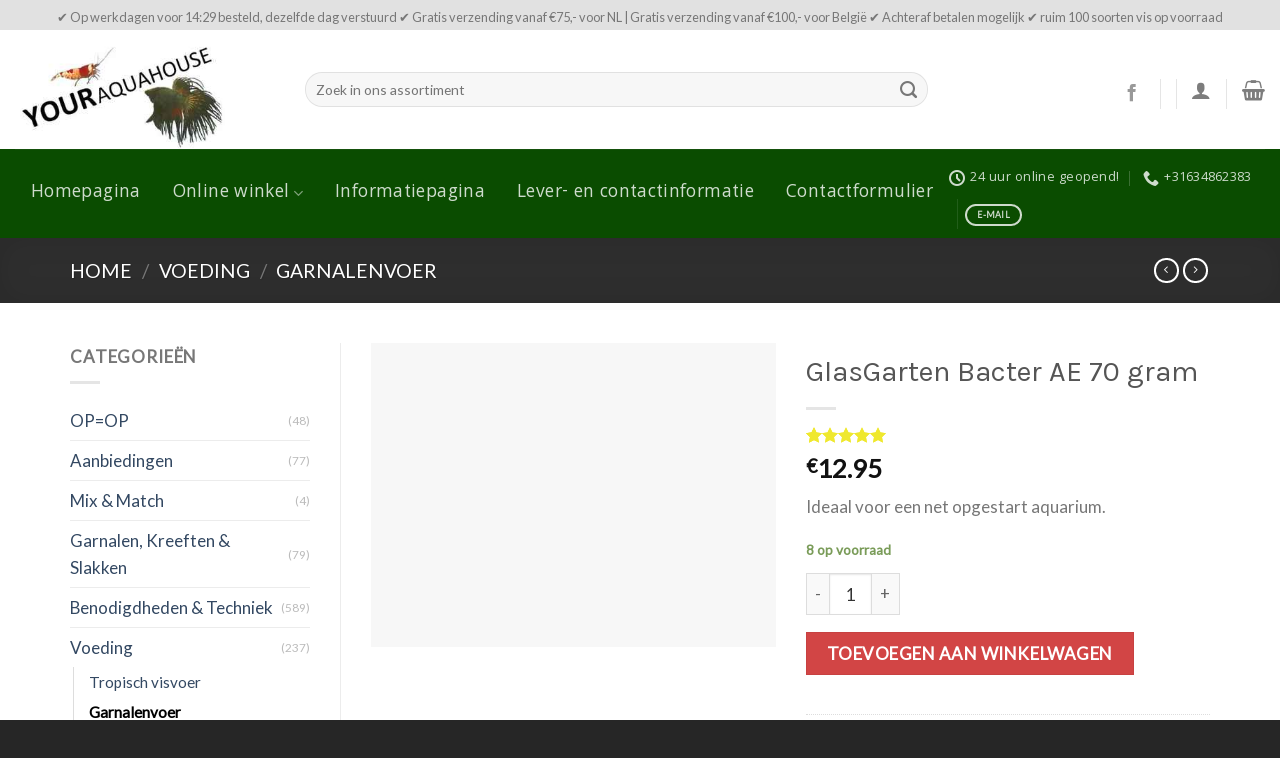

--- FILE ---
content_type: text/html; charset=UTF-8
request_url: https://www.youraquahouse.nl/product/glasgarten-bacter-ae-70gr/
body_size: 38318
content:
<!DOCTYPE html><html dir="ltr" lang="nl-NL" prefix="og: https://ogp.me/ns#" class="loading-site no-js"><head><script data-no-optimize="1">var litespeed_docref=sessionStorage.getItem("litespeed_docref");litespeed_docref&&(Object.defineProperty(document,"referrer",{get:function(){return litespeed_docref}}),sessionStorage.removeItem("litespeed_docref"));</script> <meta charset="UTF-8" /><style id="litespeed-ccss">:root{--wp-admin-theme-color:#007cba;--wp-admin-theme-color--rgb:0,124,186;--wp-admin-theme-color-darker-10:#006ba1;--wp-admin-theme-color-darker-10--rgb:0,107,161;--wp-admin-theme-color-darker-20:#005a87;--wp-admin-theme-color-darker-20--rgb:0,90,135;--wp-admin-border-width-focus:2px;--wp-block-synced-color:#7a00df;--wp-block-synced-color--rgb:122,0,223;--wp-bound-block-color:#9747ff}:root{--wp--preset--font-size--normal:16px;--wp--preset--font-size--huge:42px}.screen-reader-text{border:0;clip:rect(1px,1px,1px,1px);-webkit-clip-path:inset(50%);clip-path:inset(50%);height:1px;margin:-1px;overflow:hidden;padding:0;position:absolute;width:1px;word-wrap:normal!important}@keyframes spin{from{transform:rotate(0deg)}to{transform:rotate(360deg)}}@keyframes spin{0%{transform:rotate(0deg)}100%{transform:rotate(360deg)}}button.pswp__button{box-shadow:none!important;background-image:url(/wp-content/plugins/woocommerce/assets/css/photoswipe/default-skin/default-skin.png)!important}button.pswp__button,button.pswp__button--arrow--left:before,button.pswp__button--arrow--right:before{background-color:transparent!important}button.pswp__button--arrow--left,button.pswp__button--arrow--right{background-image:none!important}.pswp{display:none;position:absolute;width:100%;height:100%;left:0;top:0;overflow:hidden;-ms-touch-action:none;touch-action:none;z-index:1500;-webkit-text-size-adjust:100%;-webkit-backface-visibility:hidden;outline:0}.pswp *{-webkit-box-sizing:border-box;box-sizing:border-box}.pswp__bg{position:absolute;left:0;top:0;width:100%;height:100%;background:#000;opacity:0;-webkit-transform:translateZ(0);transform:translateZ(0);-webkit-backface-visibility:hidden;will-change:opacity}.pswp__scroll-wrap{position:absolute;left:0;top:0;width:100%;height:100%;overflow:hidden}.pswp__container{-ms-touch-action:none;touch-action:none;position:absolute;left:0;right:0;top:0;bottom:0}.pswp__container{-webkit-touch-callout:none}.pswp__bg{will-change:opacity}.pswp__container{-webkit-backface-visibility:hidden}.pswp__item{position:absolute;left:0;right:0;top:0;bottom:0;overflow:hidden}.pswp__button{width:44px;height:44px;position:relative;background:0 0;overflow:visible;-webkit-appearance:none;display:block;border:0;padding:0;margin:0;float:right;opacity:.75;-webkit-box-shadow:none;box-shadow:none}.pswp__button::-moz-focus-inner{padding:0;border:0}.pswp__button,.pswp__button--arrow--left:before,.pswp__button--arrow--right:before{background:url(/wp-content/plugins/woocommerce/assets/css/photoswipe/default-skin/default-skin.png) 0 0 no-repeat;background-size:264px 88px;width:44px;height:44px}.pswp__button--close{background-position:0 -44px}.pswp__button--zoom{display:none;background-position:-88px 0}.pswp__button--arrow--left,.pswp__button--arrow--right{background:0 0;top:50%;margin-top:-50px;width:70px;height:100px;position:absolute}.pswp__button--arrow--left{left:0}.pswp__button--arrow--right{right:0}.pswp__button--arrow--left:before,.pswp__button--arrow--right:before{content:'';top:35px;background-color:rgba(0,0,0,.3);height:30px;width:32px;position:absolute}.pswp__button--arrow--left:before{left:6px;background-position:-138px -44px}.pswp__button--arrow--right:before{right:6px;background-position:-94px -44px}.pswp__share-modal{display:block;background:rgba(0,0,0,.5);width:100%;height:100%;top:0;left:0;padding:10px;position:absolute;z-index:1600;opacity:0;-webkit-backface-visibility:hidden;will-change:opacity}.pswp__share-modal--hidden{display:none}.pswp__share-tooltip{z-index:1620;position:absolute;background:#fff;top:56px;border-radius:2px;display:block;width:auto;right:44px;-webkit-box-shadow:0 2px 5px rgba(0,0,0,.25);box-shadow:0 2px 5px rgba(0,0,0,.25);-webkit-transform:translateY(6px);-ms-transform:translateY(6px);transform:translateY(6px);-webkit-backface-visibility:hidden;will-change:transform}.pswp__counter{position:absolute;left:0;top:0;height:44px;font-size:13px;line-height:44px;color:#fff;opacity:.75;padding:0 10px}.pswp__caption{position:absolute;left:0;bottom:0;width:100%;min-height:44px}.pswp__caption__center{text-align:left;max-width:420px;margin:0 auto;font-size:13px;padding:10px;line-height:20px;color:#ccc}.pswp__preloader{width:44px;height:44px;position:absolute;top:0;left:50%;margin-left:-22px;opacity:0;will-change:opacity;direction:ltr}@media screen and (max-width:1024px){.pswp__preloader{position:relative;left:auto;top:auto;margin:0;float:right}}.pswp__ui{-webkit-font-smoothing:auto;visibility:visible;opacity:1;z-index:1550}.pswp__top-bar{position:absolute;left:0;top:0;height:44px;width:100%}.pswp__caption,.pswp__top-bar{-webkit-backface-visibility:hidden;will-change:opacity}.pswp__caption,.pswp__top-bar{background-color:rgba(0,0,0,.5)}.pswp__ui--hidden .pswp__button--arrow--left,.pswp__ui--hidden .pswp__button--arrow--right,.pswp__ui--hidden .pswp__caption,.pswp__ui--hidden .pswp__top-bar{opacity:.001}.woocommerce form .form-row .required{visibility:visible}.fa{display:inline-block;font:normal normal normal 14px/1 FontAwesome;font-size:inherit;text-rendering:auto;-webkit-font-smoothing:antialiased;-moz-osx-font-smoothing:grayscale}.fa-expand:before{content:"\f065"}span.nickx-popup{bottom:10px;font-size:25px;opacity:1;padding:15px 0;position:absolute;right:13px;z-index:10;display:none}.show_lightbox span.nickx-popup_trigger.fa.fa-expand{z-index:1;font-size:25px;overflow:hidden;padding-top:25px;position:absolute}.nickx-slider-for{overflow:hidden;margin-bottom:7px}.images.nickx_product_images_with_video{max-width:700px}html{-ms-text-size-adjust:100%;-webkit-text-size-adjust:100%;font-family:sans-serif}body{margin:0}aside,header,main,nav{display:block}a{background-color:transparent}img{border-style:none}button,input{font:inherit}button,input{overflow:visible}button{text-transform:none}[type=submit],button{-webkit-appearance:button}button::-moz-focus-inner,input::-moz-focus-inner{border:0;padding:0}button:-moz-focusring,input:-moz-focusring{outline:1px dotted ButtonText}[type=checkbox]{box-sizing:border-box;padding:0}[type=search]{-webkit-appearance:textfield}[type=search]::-webkit-search-cancel-button,[type=search]::-webkit-search-decoration{-webkit-appearance:none}*,:after,:before,html{box-sizing:border-box}html{background-attachment:fixed}body{-webkit-font-smoothing:antialiased;-moz-osx-font-smoothing:grayscale;color:#777;scroll-behavior:smooth}img{display:inline-block;height:auto;max-width:100%;vertical-align:middle}a,button,input{touch-action:manipulation}.col{margin:0;padding:0 15px 30px;position:relative;width:100%}.col-fit{flex:1}@media screen and (max-width:849px){.col{padding-bottom:30px}}@media screen and (min-width:850px){.row-divided>.col+.col:not(.large-12){border-left:1px solid #ececec}}@media screen and (min-width:850px){.large-3{flex-basis:25%;max-width:25%}.large-6{flex-basis:50%;max-width:50%}.large-9{flex-basis:75%;max-width:75%}}.container,.row,body{margin-left:auto;margin-right:auto;width:100%}.container{padding-left:15px;padding-right:15px}.container,.row{max-width:1080px}.row.row-large{max-width:1110px}.flex-row{align-items:center;display:flex;flex-flow:row nowrap;justify-content:space-between;width:100%}.header .flex-row{height:100%}.flex-col{max-height:100%}.flex-grow{-ms-flex-negative:1;-ms-flex-preferred-size:auto!important;flex:1}.flex-center{margin:0 auto}.flex-left{margin-right:auto}.flex-right{margin-left:auto}.flex-has-center>.flex-row>.flex-col:not(.flex-center){flex:1}@media (max-width:849px){.medium-flex-wrap{flex-flow:column wrap}.medium-flex-wrap .flex-col{flex-grow:0;padding-bottom:5px;padding-top:5px;width:100%}}@media (min-width:850px){.col2-set{display:flex}.col2-set>div+div{padding-left:30px}}@media (-ms-high-contrast:none){.nav>li>a>i{top:-1px}}.row{display:flex;flex-flow:row wrap;width:100%}.lightbox-content .row:not(.row-collapse),.row .row:not(.row-collapse){margin-left:-15px;margin-right:-15px;padding-left:0;padding-right:0;width:auto}@media screen and (min-width:850px){.row-large{padding-left:0;padding-right:0}.row-large>.col{margin-bottom:0;padding:0 30px 30px}}.nav-dropdown{background-color:#fff;color:#777;display:table;left:-99999px;margin:0;max-height:0;min-width:260px;opacity:0;padding:20px 0;position:absolute;text-align:left;visibility:hidden;z-index:9}.nav-dropdown:after{clear:both;content:"";display:block;height:0;visibility:hidden}.nav-dropdown li{display:block;margin:0;vertical-align:top}.nav-dropdown>li.html{min-width:260px}.nav-dropdown>li>a{display:block;line-height:1.3;padding:10px 20px;width:auto}.nav-dropdown>li:last-child:not(.nav-dropdown-col)>a{border-bottom:0!important}.nav-dropdown.nav-dropdown-simple li.html{padding:0 20px 10px}.nav-dropdown-has-arrow li.has-dropdown:after,.nav-dropdown-has-arrow li.has-dropdown:before{border:solid transparent;bottom:-2px;content:"";height:0;left:50%;opacity:0;position:absolute;width:0;z-index:10}.nav-dropdown-has-arrow li.has-dropdown:after{border-color:hsla(0,0%,87%,0) hsla(0,0%,87%,0) #fff;border-width:8px;margin-left:-8px}.nav-dropdown-has-arrow li.has-dropdown:before{border-width:11px;margin-left:-11px;z-index:-999}.nav-dropdown-has-shadow .nav-dropdown{box-shadow:1px 1px 15px rgba(0,0,0,.15)}.nav-dropdown-has-arrow.nav-dropdown-has-border li.has-dropdown:before{border-bottom-color:#ddd}.nav-dropdown-has-border .nav-dropdown{border:2px solid #ddd}.nav p{margin:0;padding-bottom:0}.nav,.nav ul:not(.nav-dropdown){margin:0;padding:0}.nav{align-items:center;display:inline-block;display:flex;flex-flow:row wrap;width:100%}.nav,.nav>li{position:relative}.nav>li{list-style:none;margin:0 7px;padding:0}.nav>li,.nav>li>a{display:inline-block}.nav>li>a{align-items:center;display:inline-flex;flex-wrap:wrap;padding:10px 0}.nav-small.nav>li.html{font-size:.75em}.nav-center{justify-content:center}.nav-left{justify-content:flex-start}.nav-right{justify-content:flex-end}@media (max-width:849px){.medium-nav-center{justify-content:center}}.nav-dropdown>li>a,.nav>li>a{color:hsla(0,0%,40%,.85)}.nav-dropdown>li>a{display:block}.nav li:first-child{margin-left:0!important}.nav li:last-child{margin-right:0!important}.nav-uppercase>li>a{font-weight:bolder;letter-spacing:.02em;text-transform:uppercase}@media (min-width:850px){.nav-divided>li{margin:0 .7em}.nav-divided>li+li>a:after{border-left:1px solid rgba(0,0,0,.1);content:"";height:15px;left:-1em;margin-top:-7px;position:absolute;top:50%;width:1px}}li.html form,li.html input{margin:0}.nav-outline>li{margin:0}.nav-outline>li>a{border:2px solid transparent;border-radius:32px;line-height:2.4em;padding:0 .75em;position:relative;z-index:10}.nav.nav-vertical{flex-flow:column}.nav.nav-vertical li{list-style:none;margin:0;width:100%}.nav-vertical li li{font-size:1em;padding-left:.5em}.nav-vertical>li{align-items:center;display:flex;flex-flow:row wrap}.nav-vertical>li ul{width:100%}.nav-vertical>li>a,.nav-vertical>li>ul>li a{align-items:center;display:flex;flex-grow:1;width:auto}.nav-vertical>li.html{padding-bottom:1em;padding-top:1em}.nav-vertical>li>ul li a{color:#666}.nav-vertical>li>ul{margin:0 0 2em;padding-left:1em}.nav .children{left:-99999px;opacity:0;position:fixed;transform:translateX(-10px)}@media (prefers-reduced-motion){.nav .children{opacity:1;transform:none}}.nav-sidebar.nav-vertical>li+li{border-top:1px solid #ececec}.nav-vertical>li+li{border-top:1px solid #ececec}.nav-vertical .header-button{display:block;width:100%}.box-image img{margin:0 auto;max-width:100%;width:100%}.button,button{text-rendering:optimizeLegibility;background-color:transparent;border:1px solid transparent;border-radius:0;box-sizing:border-box;color:currentColor;display:inline-block;font-size:.97em;font-weight:bolder;letter-spacing:.03em;line-height:2.4em;margin-right:1em;margin-top:0;max-width:100%;min-height:2.5em;padding:0 1.2em;position:relative;text-align:center;text-decoration:none;text-shadow:none;text-transform:uppercase;vertical-align:middle}.button span{display:inline-block;line-height:1.6}.button.is-outline{line-height:2.19em}.button{background-color:#446084;background-color:var(--primary-color);border-color:rgba(0,0,0,.05);color:#fff}.button.is-outline{background-color:transparent;border:2px solid}.dark .button{color:#fff}.is-outline{color:silver}.success{background-color:#7a9c59}.success.is-outline{color:#7a9c59}.secondary{background-color:#d26e4b}.header-button{display:inline-block}.header-button .button{margin:0}.flex-col .button,.flex-col button,.flex-col input{margin-bottom:0}.is-divider{background-color:rgba(0,0,0,.1);display:block;height:3px;margin:1em 0;max-width:30px;width:100%}.widget .is-divider{margin-top:.66em}form{margin-bottom:0}input[type=email],input[type=password],input[type=search],input[type=text]{background-color:#fff;border:1px solid #ddd;border-radius:0;box-shadow:inset 0 1px 2px rgba(0,0,0,.1);box-sizing:border-box;color:#333;font-size:.97em;height:2.507em;max-width:100%;padding:0 .75em;vertical-align:middle;width:100%}input[type=email],input[type=search],input[type=text]{-webkit-appearance:none;-moz-appearance:none;appearance:none}label{display:block;font-size:.9em;font-weight:700;margin-bottom:.4em}input[type=checkbox]{display:inline;font-size:16px;margin-right:10px}.form-flat input:not([type=submit]){background-color:rgba(0,0,0,.03);border-color:rgba(0,0,0,.09);border-radius:99px;box-shadow:none;color:currentColor!important}.form-flat button,.form-flat input{border-radius:99px}.form-flat .flex-row .flex-col{padding-right:4px}.form-flat .button.icon{background-color:transparent!important;border-color:transparent!important;box-shadow:none;color:currentColor!important}i[class^=icon-]{speak:none!important;display:inline-block;font-display:block;font-family:fl-icons!important;font-style:normal!important;font-variant:normal!important;font-weight:400!important;line-height:1.2;margin:0;padding:0;position:relative;text-transform:none!important}.button i,button i{top:-1.5px;vertical-align:middle}a.icon:not(.button){font-family:sans-serif;font-size:1.2em;margin-left:.25em;margin-right:.25em}.header a.icon:not(.button){margin-left:.3em;margin-right:.3em}.button.icon{display:inline-block;margin-left:.12em;margin-right:.12em;min-width:2.5em;padding-left:.6em;padding-right:.6em}.button.icon i{font-size:1.2em}.button.icon.circle{padding-left:0;padding-right:0}.button.icon.circle>i{margin:0 8px}.button.icon.circle>i:only-child{margin:0}.nav>li>a>i{font-size:20px;vertical-align:middle}.nav>li>a>i+span{margin-left:5px}.nav>li>a>i.icon-menu{font-size:1.9em}.nav>li.has-icon>a>i{min-width:1em}.has-dropdown .icon-angle-down{font-size:16px;margin-left:.2em;opacity:.6}[data-icon-label]{position:relative}[data-icon-label="0"]:after{display:none}[data-icon-label]:after{background-color:#d26e4b;border-radius:99px;box-shadow:1px 1px 3px 0 rgba(0,0,0,.3);color:#fff;content:attr(data-icon-label);font-family:Arial,Sans-serif!important;font-size:11px;font-style:normal;font-weight:bolder;height:17px;letter-spacing:-.5px;line-height:17px;min-width:17px;opacity:.9;padding-left:2px;padding-right:2px;position:absolute;right:-10px;text-align:center;top:-10px;z-index:1}img{opacity:1}.lazy-load{background-color:rgba(0,0,0,.03)}img.back-image{bottom:0;font-family:"object-fit: cover;";height:100%;left:0;-o-object-fit:cover;object-fit:cover;-o-object-position:50% 50%;object-position:50% 50%;position:absolute;right:0;top:0;width:100%}.image-tools{padding:10px;position:absolute}.image-tools.bottom.left{padding-right:0;padding-top:0}@media only screen and (max-device-width:1024px){.image-tools{opacity:1!important;padding:5px}}.lightbox-content{background-color:#fff;box-shadow:3px 3px 20px 0 rgba(0,0,0,.15);margin:0 auto;max-width:875px;position:relative}.lightbox-content .lightbox-inner{padding:30px 20px}.pswp__bg{background-color:rgba(0,0,0,.6)}@media (min-width:549px){.pswp__top-bar{background-color:transparent!important}}.pswp__item{opacity:0}.pswp__caption__center{text-align:center}.mfp-hide{display:none!important}.loading-spin{position:relative}.loading-spin{-webkit-animation:spin .6s linear infinite;animation:spin .6s linear infinite;border-bottom:3px solid rgba(0,0,0,.1)!important;border-left:3px solid #446084;border-radius:50%;border-right:3px solid rgba(0,0,0,.1)!important;border-top:3px solid rgba(0,0,0,.1)!important;content:"";font-size:10px;height:30px;margin:0 auto;opacity:.8;text-indent:-9999em;width:30px}.loading-spin{border-radius:50%;height:30px;width:30px}@-webkit-keyframes spin{0%{transform:rotate(0deg)}to{transform:rotate(1turn)}}@keyframes spin{0%{transform:rotate(0deg)}to{transform:rotate(1turn)}}.slider{position:relative;scrollbar-width:none}.slider:not(.flickity-enabled){-ms-overflow-style:-ms-autohiding-scrollbar;overflow-x:scroll;overflow-y:hidden;white-space:nowrap;width:auto}.slider::-webkit-scrollbar{height:0!important;width:0!important}.slider:not(.flickity-enabled)>*{display:inline-block!important;vertical-align:top;white-space:normal!important}.slider>div:not(.col){width:100%}label{color:#222}a{color:#334862;text-decoration:none}a.plain{color:currentColor}.dark a{color:currentColor}ul{list-style:disc}ul{margin-top:0;padding:0}ul ul{margin:1.5em 0 1.5em 3em}li{margin-bottom:.6em}.button,button,input{margin-bottom:1em}form,p,ul{margin-bottom:1.3em}form p{margin-bottom:.5em}body{line-height:1.6}h1,h3,h4{text-rendering:optimizeSpeed;color:#555;margin-bottom:.5em;margin-top:0;width:100%}h1{font-size:1.7em}h1{line-height:1.3}h3{font-size:1.25em}h4{font-size:1.125em}@media (max-width:549px){h1{font-size:1.4em}h3{font-size:1em}}p{margin-top:0}.uppercase,span.widget-title{letter-spacing:.05em;line-height:1.05;text-transform:uppercase}span.widget-title{font-size:1em;font-weight:600}.is-normal{font-weight:400}.uppercase{line-height:1.2;text-transform:uppercase}.is-large{font-size:1.15em}.is-small,.is-small.button{font-size:.8em}@media (max-width:549px){.is-large{font-size:1em}}.nav>li>a{font-size:.8em}.nav>li.html{font-size:.85em}.nav-size-xlarge>li>a{font-size:1.1em}.container:after,.row:after{clear:both;content:"";display:table}@media (max-width:549px){.hide-for-small{display:none!important}}@media (min-width:850px){.show-for-medium{display:none!important}}@media (max-width:849px){.hide-for-medium{display:none!important}.medium-text-center{float:none!important;text-align:center!important;width:100%!important}}.full-width{display:block;max-width:100%!important;padding-left:0!important;padding-right:0!important;width:100%!important}.mb-0{margin-bottom:0!important}.ml-0{margin-left:0!important}.pb-0{padding-bottom:0!important}.inner-padding{padding:30px}.text-left{text-align:left}.text-center{text-align:center}.text-center .is-divider,.text-center>div{margin-left:auto;margin-right:auto}.relative{position:relative!important}.absolute{position:absolute!important}.fixed{position:fixed!important;z-index:12}.left{left:0}.bottom,.fill{bottom:0}.fill{height:100%;left:0;margin:0!important;padding:0!important;position:absolute;right:0;top:0}.bg-fill{background-position:50% 50%;background-repeat:no-repeat!important;background-size:cover!important}.circle{border-radius:999px!important;-o-object-fit:cover;object-fit:cover}.z-1{z-index:21}.z-top{z-index:9995}.no-scrollbar{-ms-overflow-style:-ms-autohiding-scrollbar;scrollbar-width:none}.no-scrollbar::-webkit-scrollbar{height:0!important;width:0!important}.screen-reader-text{clip:rect(1px,1px,1px,1px);height:1px;overflow:hidden;position:absolute!important;width:1px}[data-parallax-container]{overflow:hidden}@media (prefers-reduced-motion:no-preference){[data-parallax]{will-change:transform!important}[data-parallax]:not(.parallax-active){opacity:0}}.hover-slide-in,.show-on-hover{filter:blur(0);opacity:0}.hover-slide-in{transform:translateY(100%) translateZ(0)}@media (prefers-reduced-motion){.hover-slide-in{transform:translateZ(0)}}.dark{color:#f1f1f1}.nav-dark .is-outline,.nav-dark .nav>li>a{color:hsla(0,0%,100%,.8)}.nav-dark .header-divider:after,.nav-dark .nav-divided>li+li>a:after,.nav-dark .nav>li.header-divider{border-color:hsla(0,0%,100%,.2)}.nav-dark .header-button,.nav-dark .nav>li.html{color:#fff}html{overflow-x:hidden}@media (max-width:849px){body{overflow-x:hidden}}#main,#wrapper{background-color:#fff;position:relative}.header,.header-wrapper{background-position:50% 0;background-size:cover;position:relative;width:100%;z-index:30}.header-bg-color{background-color:hsla(0,0%,100%,.9)}.header-bottom,.header-top{align-items:center;display:flex;flex-wrap:no-wrap}.header-bg-color,.header-bg-image{background-position:50% 0}.header-top{background-color:#446084;min-height:20px;position:relative;z-index:11}.header-main{position:relative;z-index:10}.header-bottom{min-height:35px;position:relative;z-index:9}.top-divider{border-top:1px solid;margin-bottom:-1px;opacity:.1}.nav>li.header-divider{border-left:1px solid rgba(0,0,0,.1);height:30px;margin:0 7.5px;position:relative;vertical-align:middle}.nav-dark .nav>li.header-divider{border-color:hsla(0,0%,100%,.1)}.header-full-width .container{max-width:100%!important}.widget{margin-bottom:1.5em}.widget ul{margin:0}.widget li{list-style:none}.widget>ul>li{list-style:none;margin:0;text-align:left}.widget>ul>li li{list-style:none}.widget>ul>li>a{display:inline-block;flex:1;padding:6px 0}.widget>ul>li:before{display:inline-block;font-family:fl-icons;margin-right:6px;opacity:.6}.widget>ul>li li>a{display:inline-block;font-size:.9em;padding:3px 0}.widget>ul>li+li{border-top:1px solid #ececec}.widget>ul>li ul{border-left:1px solid #ddd;display:none;margin:0 0 10px 3px;padding-left:15px;width:100%}.widget>ul>li ul li{border:0;margin:0}.widget>ul>li .count{font-size:.7em;line-height:3em;opacity:.5}.widget .current-cat-parent>ul{display:block}.widget .current-cat>a{color:#000;font-weight:bolder}.breadcrumbs{color:#222;font-weight:700;letter-spacing:0;padding:0}.breadcrumbs .divider{font-weight:300;margin:0 .3em;opacity:.35;position:relative;top:0}.dark .breadcrumbs{color:#fff}.breadcrumbs a{color:hsla(0,0%,40%,.7);font-weight:400}.breadcrumbs a:first-of-type{margin-left:0}.dark .breadcrumbs a{color:#fff}html{background-color:#5b5b5b}.back-to-top{bottom:20px;margin:0;opacity:0;right:20px;transform:translateY(30%)}.logo{line-height:1;margin:0}.logo a{color:#446084;display:block;font-size:32px;font-weight:bolder;margin:0;text-decoration:none;text-transform:uppercase}.logo img{display:block;width:auto}.header-logo-dark{display:none!important}.logo-left .logo{margin-left:0;margin-right:30px}@media screen and (max-width:849px){.header-inner .nav{flex-wrap:nowrap}.medium-logo-center .flex-left{flex:1 1 0;order:1}.medium-logo-center .logo{margin:0 15px;order:2;text-align:center}.medium-logo-center .logo img{margin:0 auto}.medium-logo-center .flex-right{flex:1 1 0;order:3}}.next-prev-thumbs li{display:inline-block;margin:0 1px!important;position:relative}.next-prev-thumbs li .button{margin-bottom:0}.next-prev-thumbs .nav-dropdown{min-width:90px;padding:2px;width:90px}.page-title{position:relative}.page-title-bg{overflow:hidden}.title-overlay{background-color:rgba(0,0,0,.25)}.page-title-inner{min-height:60px;padding-top:20px;position:relative}.page-title-inner ul{margin-bottom:0;margin-top:0}.featured-title{background-color:#446084;text-shadow:1px 1px 1px rgba(0,0,0,.2)}.featured-title .page-title-inner{padding-bottom:20px}.featured-title .page-title-bg{box-shadow:inset 0 0 30px 0 rgba(0,0,0,.1)}.sidebar-menu .search-form{display:block!important}.searchform-wrapper form{margin-bottom:0}.sidebar-menu .search-form{padding:5px 0;width:100%}.searchform{position:relative}.searchform .button.icon{margin:0}.searchform .button.icon i{font-size:1.2em}.searchform-wrapper{width:100%}.searchform-wrapper.form-flat .flex-col:last-of-type{margin-left:-2.9em}.header .search-form .live-search-results{background-color:hsla(0,0%,100%,.95);box-shadow:0 0 10px 0 rgba(0,0,0,.1);color:#111;left:0;position:absolute;right:0;text-align:left;top:105%}.icon-user:before{content:""}.icon-phone:before{content:""}.icon-menu:before{content:""}.icon-shopping-basket:before{content:""}.icon-angle-right:before{content:""}.icon-angle-up:before{content:""}.icon-angle-down:before{content:""}.icon-facebook:before{content:""}.icon-search:before{content:""}.icon-clock:before{content:""}.social-icons{color:#999;display:inline-block;font-size:.85em;vertical-align:middle}.html .social-icons{font-size:1em}.social-icons i{min-width:1em}.grid-tools{-webkit-backface-visibility:hidden;backface-visibility:hidden;display:flex;margin-bottom:-1px;padding:0!important;white-space:nowrap;width:100%}.widget_product_categories>ul>li{align-items:center;display:flex;flex-flow:row wrap}.widget_product_categories>ul>li span{font-size:.85em;opacity:.4}.widget_product_categories>ul>li ul span.count{display:none}.woocommerce-form-login .button{margin-bottom:0}.woocommerce-privacy-policy-text{font-size:85%}p.form-row-wide{clear:both}.woocommerce-form-register .woocommerce-privacy-policy-text{margin-bottom:1.5em}.woocommerce-form input[type=password]{padding:0 2em 0 .75em}.product-main{padding:40px 0}.product-info{padding-top:10px}.woocommerce-mini-cart__empty-message{text-align:center}:root{--primary-color:#424242}.container,.row{max-width:1170px}.row.row-large{max-width:1200px}.header-main{height:119px}#logo img{max-height:119px}#logo{width:260px}.header-bottom{min-height:89px}.header-top{min-height:30px}.search-form{width:77%}.header-bg-color{background-color:#fff}.header-bottom{background-color:#0a4c00}.header-main .nav>li>a{line-height:16px}.header-bottom-nav>li>a{line-height:37px}@media (max-width:549px){.header-main{height:70px}#logo img{max-height:70px}}.nav-dropdown-has-arrow.nav-dropdown-has-border li.has-dropdown:before{border-bottom-color:#fff}.nav .nav-dropdown{border-color:#fff}.nav-dropdown{font-size:100%}.nav-dropdown-has-arrow li.has-dropdown:after{border-bottom-color:#fff}.nav .nav-dropdown{background-color:#fff}.header-top{background-color:rgba(216,216,216,.76)!important}.logo a{color:#424242}.featured-title,button[type=submit],.button.submit-button,.header-top{background-color:#424242}.loading-spin{border-color:#424242}[data-icon-label]:after,.button.secondary:not(.is-outline){background-color:#d24545}body{font-size:106%}@media screen and (max-width:549px){body{font-size:100%}}body{font-family:Lato,sans-serif}body{font-weight:400;font-style:normal}.nav>li>a{font-family:Khula,sans-serif}.nav>li>a{font-weight:400;font-style:normal}h1,h3,h4{font-family:Karla,sans-serif}h1,h3,h4{font-weight:400;font-style:normal}.nav>li>a{text-transform:none}.shop-page-title.featured-title .title-overlay{background-color:rgba(0,0,0,.3)}html{background-color:#262626}.is-small,.is-small.button{font-size:.6em}</style><link rel="preload" data-asynced="1" data-optimized="2" as="style" onload="this.onload=null;this.rel='stylesheet'" href="https://www.youraquahouse.nl/wp-content/litespeed/ucss/cf18378cc91ffac778f150633cb7036e.css?ver=a5c75" /><script data-optimized="1" type="litespeed/javascript" data-src="https://www.youraquahouse.nl/wp-content/plugins/litespeed-cache/assets/js/css_async.min.js"></script> <link rel="profile" href="http://gmpg.org/xfn/11" /><link rel="pingback" href="https://www.youraquahouse.nl/xmlrpc.php" /> <script type="litespeed/javascript">(function(html){html.className=html.className.replace(/\bno-js\b/,'js')})(document.documentElement)</script> <title>GlasGarten Bacter AE 70 gram | Your Aquahouse</title><meta name="description" content="GlasGarten Bacter AE micro poeder voegt belangrijke micro-organismen, aminozuren en enzymen toe aan het aquarium. Bacter AE verbetert de waterkwaliteit en verhoogt de ontwikkeling van het biofilm die vooral baby garnalen nodig hebben. De resulterende biofilm zorgt voor een constant beschikbare, eiwitrijke voedselvoorziening, wat met name het overlevingspercentage van jonge garnalen doet verhogen. Bovendien verbetert" /><meta name="robots" content="max-image-preview:large" /><link rel="canonical" href="https://www.youraquahouse.nl/product/glasgarten-bacter-ae-70gr/" /><meta name="generator" content="All in One SEO (AIOSEO) 4.6.0" /><meta property="og:locale" content="nl_NL" /><meta property="og:site_name" content="Your Aquahouse – Voor al uw garnalen en vis benodigdheden" /><meta property="og:type" content="article" /><meta property="og:title" content="GlasGarten Bacter AE 70 gram | Your Aquahouse" /><meta property="og:description" content="GlasGarten Bacter AE micro poeder voegt belangrijke micro-organismen, aminozuren en enzymen toe aan het aquarium. Bacter AE verbetert de waterkwaliteit en verhoogt de ontwikkeling van het biofilm die vooral baby garnalen nodig hebben. De resulterende biofilm zorgt voor een constant beschikbare, eiwitrijke voedselvoorziening, wat met name het overlevingspercentage van jonge garnalen doet verhogen. Bovendien verbetert" /><meta property="og:url" content="https://www.youraquahouse.nl/product/glasgarten-bacter-ae-70gr/" /><meta property="og:image" content="https://www.youraquahouse.nl/wp-content/uploads/2020/05/logo.png" /><meta property="og:image:secure_url" content="https://www.youraquahouse.nl/wp-content/uploads/2020/05/logo.png" /><meta property="og:image:width" content="1097" /><meta property="og:image:height" content="588" /><meta property="article:published_time" content="2020-03-16T16:02:58+00:00" /><meta property="article:modified_time" content="2026-01-15T19:49:03+00:00" /><meta property="article:publisher" content="https://www.facebook.com/Youraquahouse/" /><meta name="twitter:card" content="summary" /><meta name="twitter:title" content="GlasGarten Bacter AE 70 gram | Your Aquahouse" /><meta name="twitter:description" content="GlasGarten Bacter AE micro poeder voegt belangrijke micro-organismen, aminozuren en enzymen toe aan het aquarium. Bacter AE verbetert de waterkwaliteit en verhoogt de ontwikkeling van het biofilm die vooral baby garnalen nodig hebben. De resulterende biofilm zorgt voor een constant beschikbare, eiwitrijke voedselvoorziening, wat met name het overlevingspercentage van jonge garnalen doet verhogen. Bovendien verbetert" /><meta name="twitter:image" content="https://www.youraquahouse.nl/wp-content/uploads/2020/05/logo.png" /> <script type="application/ld+json" class="aioseo-schema">{"@context":"https:\/\/schema.org","@graph":[{"@type":"BreadcrumbList","@id":"https:\/\/www.youraquahouse.nl\/product\/glasgarten-bacter-ae-70gr\/#breadcrumblist","itemListElement":[{"@type":"ListItem","@id":"https:\/\/www.youraquahouse.nl\/#listItem","position":1,"name":"Home","item":"https:\/\/www.youraquahouse.nl\/","nextItem":"https:\/\/www.youraquahouse.nl\/product\/glasgarten-bacter-ae-70gr\/#listItem"},{"@type":"ListItem","@id":"https:\/\/www.youraquahouse.nl\/product\/glasgarten-bacter-ae-70gr\/#listItem","position":2,"name":"GlasGarten Bacter AE 70 gram","previousItem":"https:\/\/www.youraquahouse.nl\/#listItem"}]},{"@type":"ItemPage","@id":"https:\/\/www.youraquahouse.nl\/product\/glasgarten-bacter-ae-70gr\/#itempage","url":"https:\/\/www.youraquahouse.nl\/product\/glasgarten-bacter-ae-70gr\/","name":"GlasGarten Bacter AE 70 gram | Your Aquahouse","description":"GlasGarten Bacter AE micro poeder voegt belangrijke micro-organismen, aminozuren en enzymen toe aan het aquarium. Bacter AE verbetert de waterkwaliteit en verhoogt de ontwikkeling van het biofilm die vooral baby garnalen nodig hebben. De resulterende biofilm zorgt voor een constant beschikbare, eiwitrijke voedselvoorziening, wat met name het overlevingspercentage van jonge garnalen doet verhogen. Bovendien verbetert","inLanguage":"nl-NL","isPartOf":{"@id":"https:\/\/www.youraquahouse.nl\/#website"},"breadcrumb":{"@id":"https:\/\/www.youraquahouse.nl\/product\/glasgarten-bacter-ae-70gr\/#breadcrumblist"},"image":{"@type":"ImageObject","url":"https:\/\/www.youraquahouse.nl\/wp-content\/uploads\/2020\/03\/glas-garten-bacter-ae.jpg","@id":"https:\/\/www.youraquahouse.nl\/product\/glasgarten-bacter-ae-70gr\/#mainImage","width":1900,"height":1425},"primaryImageOfPage":{"@id":"https:\/\/www.youraquahouse.nl\/product\/glasgarten-bacter-ae-70gr\/#mainImage"},"datePublished":"2020-03-16T16:02:58+00:00","dateModified":"2026-01-15T19:49:03+00:00"},{"@type":"Organization","@id":"https:\/\/www.youraquahouse.nl\/#organization","name":"Your Aquahouse","url":"https:\/\/www.youraquahouse.nl\/","logo":{"@type":"ImageObject","url":"https:\/\/www.youraquahouse.nl\/wp-content\/uploads\/2019\/12\/logo.jpg","@id":"https:\/\/www.youraquahouse.nl\/product\/glasgarten-bacter-ae-70gr\/#organizationLogo"},"image":{"@id":"https:\/\/www.youraquahouse.nl\/product\/glasgarten-bacter-ae-70gr\/#organizationLogo"},"sameAs":["https:\/\/www.facebook.com\/Youraquahouse\/"],"contactPoint":{"@type":"ContactPoint","telephone":"+31634862383","contactType":"Sales"}},{"@type":"WebSite","@id":"https:\/\/www.youraquahouse.nl\/#website","url":"https:\/\/www.youraquahouse.nl\/","name":"Your Aquahouse","description":"Voor al uw garnalen en vis benodigdheden","inLanguage":"nl-NL","publisher":{"@id":"https:\/\/www.youraquahouse.nl\/#organization"}}]}</script> <meta name="viewport" content="width=device-width, initial-scale=1, maximum-scale=1" /><link rel='dns-prefetch' href='//www.google.com' /><link rel='dns-prefetch' href='//www.googletagmanager.com' /><link rel='dns-prefetch' href='//cdn.jsdelivr.net' /><link rel='dns-prefetch' href='//maxcdn.bootstrapcdn.com' /><link rel='prefetch' href='https://www.youraquahouse.nl/wp-content/themes/flatsome/assets/js/chunk.countup.js?ver=3.16.2' /><link rel='prefetch' href='https://www.youraquahouse.nl/wp-content/themes/flatsome/assets/js/chunk.sticky-sidebar.js?ver=3.16.2' /><link rel='prefetch' href='https://www.youraquahouse.nl/wp-content/themes/flatsome/assets/js/chunk.tooltips.js?ver=3.16.2' /><link rel='prefetch' href='https://www.youraquahouse.nl/wp-content/themes/flatsome/assets/js/chunk.vendors-popups.js?ver=3.16.2' /><link rel='prefetch' href='https://www.youraquahouse.nl/wp-content/themes/flatsome/assets/js/chunk.vendors-slider.js?ver=3.16.2' /><link rel="alternate" type="application/rss+xml" title="Your Aquahouse &raquo; feed" href="https://www.youraquahouse.nl/feed/" /><link rel="alternate" type="application/rss+xml" title="Your Aquahouse &raquo; reactiesfeed" href="https://www.youraquahouse.nl/comments/feed/" /><link rel="alternate" type="application/rss+xml" title="Your Aquahouse &raquo; GlasGarten Bacter AE 70 gram reactiesfeed" href="https://www.youraquahouse.nl/product/glasgarten-bacter-ae-70gr/feed/" /><style id='wp-block-library-inline-css' type='text/css'>:root{--wp-admin-theme-color:#007cba;--wp-admin-theme-color--rgb:0,124,186;--wp-admin-theme-color-darker-10:#006ba1;--wp-admin-theme-color-darker-10--rgb:0,107,161;--wp-admin-theme-color-darker-20:#005a87;--wp-admin-theme-color-darker-20--rgb:0,90,135;--wp-admin-border-width-focus:2px;--wp-block-synced-color:#7a00df;--wp-block-synced-color--rgb:122,0,223;--wp-bound-block-color:#9747ff}@media (min-resolution:192dpi){:root{--wp-admin-border-width-focus:1.5px}}.wp-element-button{cursor:pointer}:root{--wp--preset--font-size--normal:16px;--wp--preset--font-size--huge:42px}:root .has-very-light-gray-background-color{background-color:#eee}:root .has-very-dark-gray-background-color{background-color:#313131}:root .has-very-light-gray-color{color:#eee}:root .has-very-dark-gray-color{color:#313131}:root .has-vivid-green-cyan-to-vivid-cyan-blue-gradient-background{background:linear-gradient(135deg,#00d084,#0693e3)}:root .has-purple-crush-gradient-background{background:linear-gradient(135deg,#34e2e4,#4721fb 50%,#ab1dfe)}:root .has-hazy-dawn-gradient-background{background:linear-gradient(135deg,#faaca8,#dad0ec)}:root .has-subdued-olive-gradient-background{background:linear-gradient(135deg,#fafae1,#67a671)}:root .has-atomic-cream-gradient-background{background:linear-gradient(135deg,#fdd79a,#004a59)}:root .has-nightshade-gradient-background{background:linear-gradient(135deg,#330968,#31cdcf)}:root .has-midnight-gradient-background{background:linear-gradient(135deg,#020381,#2874fc)}.has-regular-font-size{font-size:1em}.has-larger-font-size{font-size:2.625em}.has-normal-font-size{font-size:var(--wp--preset--font-size--normal)}.has-huge-font-size{font-size:var(--wp--preset--font-size--huge)}.has-text-align-center{text-align:center}.has-text-align-left{text-align:left}.has-text-align-right{text-align:right}#end-resizable-editor-section{display:none}.aligncenter{clear:both}.items-justified-left{justify-content:flex-start}.items-justified-center{justify-content:center}.items-justified-right{justify-content:flex-end}.items-justified-space-between{justify-content:space-between}.screen-reader-text{border:0;clip:rect(1px,1px,1px,1px);-webkit-clip-path:inset(50%);clip-path:inset(50%);height:1px;margin:-1px;overflow:hidden;padding:0;position:absolute;width:1px;word-wrap:normal!important}.screen-reader-text:focus{background-color:#ddd;clip:auto!important;-webkit-clip-path:none;clip-path:none;color:#444;display:block;font-size:1em;height:auto;left:5px;line-height:normal;padding:15px 23px 14px;text-decoration:none;top:5px;width:auto;z-index:100000}html :where(.has-border-color){border-style:solid}html :where([style*=border-top-color]){border-top-style:solid}html :where([style*=border-right-color]){border-right-style:solid}html :where([style*=border-bottom-color]){border-bottom-style:solid}html :where([style*=border-left-color]){border-left-style:solid}html :where([style*=border-width]){border-style:solid}html :where([style*=border-top-width]){border-top-style:solid}html :where([style*=border-right-width]){border-right-style:solid}html :where([style*=border-bottom-width]){border-bottom-style:solid}html :where([style*=border-left-width]){border-left-style:solid}html :where(img[class*=wp-image-]){height:auto;max-width:100%}:where(figure){margin:0 0 1em}html :where(.is-position-sticky){--wp-admin--admin-bar--position-offset:var(--wp-admin--admin-bar--height,0px)}@media screen and (max-width:600px){html :where(.is-position-sticky){--wp-admin--admin-bar--position-offset:0px}}</style><style id='classic-theme-styles-inline-css' type='text/css'>/*! This file is auto-generated */
.wp-block-button__link{color:#fff;background-color:#32373c;border-radius:9999px;box-shadow:none;text-decoration:none;padding:calc(.667em + 2px) calc(1.333em + 2px);font-size:1.125em}.wp-block-file__button{background:#32373c;color:#fff;text-decoration:none}</style><style id='woocommerce-inline-inline-css' type='text/css'>.woocommerce form .form-row .required { visibility: visible; }</style><link data-asynced="1" as="style" onload="this.onload=null;this.rel='stylesheet'"  rel='preload' id='nickx-fontawesome-css-css' href='//maxcdn.bootstrapcdn.com/font-awesome/4.7.0/css/font-awesome.min.css?ver=1' type='text/css' media='all' /><style id='flatsome-main-inline-css' type='text/css'>@font-face {
				font-family: "fl-icons";
				font-display: block;
				src: url(https://www.youraquahouse.nl/wp-content/themes/flatsome/assets/css/icons/fl-icons.eot?v=3.16.2);
				src:
					url(https://www.youraquahouse.nl/wp-content/themes/flatsome/assets/css/icons/fl-icons.eot#iefix?v=3.16.2) format("embedded-opentype"),
					url(https://www.youraquahouse.nl/wp-content/themes/flatsome/assets/css/icons/fl-icons.woff2?v=3.16.2) format("woff2"),
					url(https://www.youraquahouse.nl/wp-content/themes/flatsome/assets/css/icons/fl-icons.ttf?v=3.16.2) format("truetype"),
					url(https://www.youraquahouse.nl/wp-content/themes/flatsome/assets/css/icons/fl-icons.woff?v=3.16.2) format("woff"),
					url(https://www.youraquahouse.nl/wp-content/themes/flatsome/assets/css/icons/fl-icons.svg?v=3.16.2#fl-icons) format("svg");
			}</style> <script type="litespeed/javascript">(function(url,id){var script=document.createElement('script');script.async=!0;script.src='https://'+url+'/sidebar.js?id='+id+'&c='+cachebuster(10,id);var ref=document.getElementsByTagName('script')[0];ref.parentNode.insertBefore(script,ref);function cachebuster(refreshMinutes,id){var now=Date.now();var interval=refreshMinutes*60e3;var shift=(Math.sin(id)||0)*interval;return Math.floor((now+shift)/interval)}})("dashboard.webwinkelkeur.nl",1211293)</script><script type="litespeed/javascript">window._nslDOMReady=function(callback){if(document.readyState==="complete"||document.readyState==="interactive"){callback()}else{document.addEventListener("DOMContentLiteSpeedLoaded",callback)}}</script><script type="litespeed/javascript" data-src="https://www.youraquahouse.nl/wp-includes/js/jquery/jquery.min.js" id="jquery-core-js"></script>  <script type="litespeed/javascript" data-src="https://www.googletagmanager.com/gtag/js?id=GT-TW5S385" id="google_gtagjs-js"></script> <script id="google_gtagjs-js-after" type="litespeed/javascript">window.dataLayer=window.dataLayer||[];function gtag(){dataLayer.push(arguments)}
gtag('set','linker',{"domains":["www.youraquahouse.nl"]});gtag("js",new Date());gtag("set","developer_id.dZTNiMT",!0);gtag("config","GT-TW5S385")</script> <link rel="https://api.w.org/" href="https://www.youraquahouse.nl/wp-json/" /><link rel="alternate" type="application/json" href="https://www.youraquahouse.nl/wp-json/wp/v2/product/3558" /><link rel="EditURI" type="application/rsd+xml" title="RSD" href="https://www.youraquahouse.nl/xmlrpc.php?rsd" /><meta name="generator" content="WordPress 6.5.5" /><meta name="generator" content="WooCommerce 7.3.0" /><link rel='shortlink' href='https://www.youraquahouse.nl/?p=3558' /><link rel="alternate" type="application/json+oembed" href="https://www.youraquahouse.nl/wp-json/oembed/1.0/embed?url=https%3A%2F%2Fwww.youraquahouse.nl%2Fproduct%2Fglasgarten-bacter-ae-70gr%2F" /><link rel="alternate" type="text/xml+oembed" href="https://www.youraquahouse.nl/wp-json/oembed/1.0/embed?url=https%3A%2F%2Fwww.youraquahouse.nl%2Fproduct%2Fglasgarten-bacter-ae-70gr%2F&#038;format=xml" /><meta name="generator" content="Site Kit by Google 1.123.1" /><style>.bg{opacity: 0; transition: opacity 1s; -webkit-transition: opacity 1s;} .bg-loaded{opacity: 1;}</style><noscript><style>.woocommerce-product-gallery{ opacity: 1 !important; }</style></noscript><meta name="google-site-verification" content="J-IYePTrq1TbmSHKzgAZtKK6ZM8jDJt1D4-V84TXxlg">
 <script
src="https://www.googletagmanager.com/gtag/js?id=G-GEZQM4454M"></script> <script type="litespeed/javascript">window.dataLayer=window.dataLayer||[];function gtag(){dataLayer.push(arguments)}
gtag('js',new Date());gtag('config','G-GEZQM4454M')</script>  <script type="litespeed/javascript">(function(w,d,s,l,i){w[l]=w[l]||[];w[l].push({'gtm.start':new Date().getTime(),event:'gtm.js'});var f=d.getElementsByTagName(s)[0],j=d.createElement(s),dl=l!='dataLayer'?'&l='+l:'';j.async=!0;j.src='https://www.googletagmanager.com/gtm.js?id='+i+dl;f.parentNode.insertBefore(j,f)})(window,document,'script','dataLayer','GTM-PGTVWHN7')</script> <link rel="icon" href="https://www.youraquahouse.nl/wp-content/uploads/2023/03/cropped-android-chrome-192x192-1-32x32.png" sizes="32x32" /><link rel="icon" href="https://www.youraquahouse.nl/wp-content/uploads/2023/03/cropped-android-chrome-192x192-1-192x192.png" sizes="192x192" /><link rel="apple-touch-icon" href="https://www.youraquahouse.nl/wp-content/uploads/2023/03/cropped-android-chrome-192x192-1-180x180.png" /><meta name="msapplication-TileImage" content="https://www.youraquahouse.nl/wp-content/uploads/2023/03/cropped-android-chrome-192x192-1-270x270.png" /><style id="custom-css" type="text/css">:root {--primary-color: #424242;}.container-width, .full-width .ubermenu-nav, .container, .row{max-width: 1170px}.row.row-collapse{max-width: 1140px}.row.row-small{max-width: 1162.5px}.row.row-large{max-width: 1200px}.header-main{height: 119px}#logo img{max-height: 119px}#logo{width:260px;}.header-bottom{min-height: 89px}.header-top{min-height: 30px}.transparent .header-main{height: 265px}.transparent #logo img{max-height: 265px}.has-transparent + .page-title:first-of-type,.has-transparent + #main > .page-title,.has-transparent + #main > div > .page-title,.has-transparent + #main .page-header-wrapper:first-of-type .page-title{padding-top: 345px;}.transparent .header-wrapper{background-color: #ffffff!important;}.transparent .top-divider{display: none;}.header.show-on-scroll,.stuck .header-main{height:70px!important}.stuck #logo img{max-height: 70px!important}.search-form{ width: 77%;}.header-bg-color {background-color: #ffffff}.header-bottom {background-color: #0a4c00}.top-bar-nav > li > a{line-height: 16px }.header-main .nav > li > a{line-height: 16px }.header-bottom-nav > li > a{line-height: 37px }@media (max-width: 549px) {.header-main{height: 70px}#logo img{max-height: 70px}}.nav-dropdown-has-arrow.nav-dropdown-has-border li.has-dropdown:before{border-bottom-color: #FFFFFF;}.nav .nav-dropdown{border-color: #FFFFFF }.nav-dropdown{font-size:100%}.nav-dropdown-has-arrow li.has-dropdown:after{border-bottom-color: #FFFFFF;}.nav .nav-dropdown{background-color: #FFFFFF}.header-top{background-color:rgba(216,216,216,0.76)!important;}/* Color */.accordion-title.active, .has-icon-bg .icon .icon-inner,.logo a, .primary.is-underline, .primary.is-link, .badge-outline .badge-inner, .nav-outline > li.active> a,.nav-outline >li.active > a, .cart-icon strong,[data-color='primary'], .is-outline.primary{color: #424242;}/* Color !important */[data-text-color="primary"]{color: #424242!important;}/* Background Color */[data-text-bg="primary"]{background-color: #424242;}/* Background */.scroll-to-bullets a,.featured-title, .label-new.menu-item > a:after, .nav-pagination > li > .current,.nav-pagination > li > span:hover,.nav-pagination > li > a:hover,.has-hover:hover .badge-outline .badge-inner,button[type="submit"], .button.wc-forward:not(.checkout):not(.checkout-button), .button.submit-button, .button.primary:not(.is-outline),.featured-table .title,.is-outline:hover, .has-icon:hover .icon-label,.nav-dropdown-bold .nav-column li > a:hover, .nav-dropdown.nav-dropdown-bold > li > a:hover, .nav-dropdown-bold.dark .nav-column li > a:hover, .nav-dropdown.nav-dropdown-bold.dark > li > a:hover, .header-vertical-menu__opener ,.is-outline:hover, .tagcloud a:hover,.grid-tools a, input[type='submit']:not(.is-form), .box-badge:hover .box-text, input.button.alt,.nav-box > li > a:hover,.nav-box > li.active > a,.nav-pills > li.active > a ,.current-dropdown .cart-icon strong, .cart-icon:hover strong, .nav-line-bottom > li > a:before, .nav-line-grow > li > a:before, .nav-line > li > a:before,.banner, .header-top, .slider-nav-circle .flickity-prev-next-button:hover svg, .slider-nav-circle .flickity-prev-next-button:hover .arrow, .primary.is-outline:hover, .button.primary:not(.is-outline), input[type='submit'].primary, input[type='submit'].primary, input[type='reset'].button, input[type='button'].primary, .badge-inner{background-color: #424242;}/* Border */.nav-vertical.nav-tabs > li.active > a,.scroll-to-bullets a.active,.nav-pagination > li > .current,.nav-pagination > li > span:hover,.nav-pagination > li > a:hover,.has-hover:hover .badge-outline .badge-inner,.accordion-title.active,.featured-table,.is-outline:hover, .tagcloud a:hover,blockquote, .has-border, .cart-icon strong:after,.cart-icon strong,.blockUI:before, .processing:before,.loading-spin, .slider-nav-circle .flickity-prev-next-button:hover svg, .slider-nav-circle .flickity-prev-next-button:hover .arrow, .primary.is-outline:hover{border-color: #424242}.nav-tabs > li.active > a{border-top-color: #424242}.widget_shopping_cart_content .blockUI.blockOverlay:before { border-left-color: #424242 }.woocommerce-checkout-review-order .blockUI.blockOverlay:before { border-left-color: #424242 }/* Fill */.slider .flickity-prev-next-button:hover svg,.slider .flickity-prev-next-button:hover .arrow{fill: #424242;}/* Focus */.primary:focus-visible, .submit-button:focus-visible, button[type="submit"]:focus-visible { outline-color: #424242!important; }/* Background Color */[data-icon-label]:after, .secondary.is-underline:hover,.secondary.is-outline:hover,.icon-label,.button.secondary:not(.is-outline),.button.alt:not(.is-outline), .badge-inner.on-sale, .button.checkout, .single_add_to_cart_button, .current .breadcrumb-step{ background-color:#d24545; }[data-text-bg="secondary"]{background-color: #d24545;}/* Color */.secondary.is-underline,.secondary.is-link, .secondary.is-outline,.stars a.active, .star-rating:before, .woocommerce-page .star-rating:before,.star-rating span:before, .color-secondary{color: #d24545}/* Color !important */[data-text-color="secondary"]{color: #d24545!important;}/* Border */.secondary.is-outline:hover{border-color:#d24545}/* Focus */.secondary:focus-visible, .alt:focus-visible { outline-color: #d24545!important; }body{font-size: 106%;}@media screen and (max-width: 549px){body{font-size: 100%;}}body{font-family: Lato, sans-serif;}body {font-weight: 400;font-style: normal;}.nav > li > a {font-family: Khula, sans-serif;}.mobile-sidebar-levels-2 .nav > li > ul > li > a {font-family: Khula, sans-serif;}.nav > li > a,.mobile-sidebar-levels-2 .nav > li > ul > li > a {font-weight: 400;font-style: normal;}h1,h2,h3,h4,h5,h6,.heading-font, .off-canvas-center .nav-sidebar.nav-vertical > li > a{font-family: Karla, sans-serif;}h1,h2,h3,h4,h5,h6,.heading-font,.banner h1,.banner h2 {font-weight: 400;font-style: normal;}.alt-font{font-family: "Dancing Script", sans-serif;}.alt-font {font-weight: 400!important;font-style: normal!important;}.nav > li > a, .links > li > a{text-transform: none;}.section-title span{text-transform: none;}.shop-page-title.featured-title .title-overlay{background-color: rgba(0,0,0,0.3);}.badge-inner.on-sale{background-color: #078086}.star-rating span:before,.star-rating:before, .woocommerce-page .star-rating:before, .stars a:hover:after, .stars a.active:after{color: #efe82e}@media screen and (min-width: 550px){.products .box-vertical .box-image{min-width: 247px!important;width: 247px!important;}}.footer-1{background-color: #595959}.footer-2{background-color: rgba(0,61,14,0.13)}.absolute-footer, html{background-color: #262626}button[name='update_cart'] { display: none; }.nav-vertical-fly-out > li + li {border-top-width: 1px; border-top-style: solid;}/* Custom CSS */.is-small, .is-small.button {font-size: 0.6em;}.label-new.menu-item > a:after{content:"Nieuw";}.label-hot.menu-item > a:after{content:"Hot";}.label-sale.menu-item > a:after{content:"Aanbieding";}.label-popular.menu-item > a:after{content:"Populair";}</style><style type="text/css" id="wp-custom-css">.nav-dropdown .menu-item-has-children>a, .nav-dropdown .nav-dropdown-col>a, .nav-dropdown .title>a {font-size: 1em; text-transform:none; color: #666666; font-weight:normal;
	
.is-small, .is-small.button {font-size: 0.6em;
	}</style><style id="kirki-inline-styles">/* latin-ext */
@font-face {
  font-family: 'Karla';
  font-style: normal;
  font-weight: 400;
  font-display: swap;
  src: url(https://www.youraquahouse.nl/wp-content/fonts/karla/font) format('woff');
  unicode-range: U+0100-02BA, U+02BD-02C5, U+02C7-02CC, U+02CE-02D7, U+02DD-02FF, U+0304, U+0308, U+0329, U+1D00-1DBF, U+1E00-1E9F, U+1EF2-1EFF, U+2020, U+20A0-20AB, U+20AD-20C0, U+2113, U+2C60-2C7F, U+A720-A7FF;
}
/* latin */
@font-face {
  font-family: 'Karla';
  font-style: normal;
  font-weight: 400;
  font-display: swap;
  src: url(https://www.youraquahouse.nl/wp-content/fonts/karla/font) format('woff');
  unicode-range: U+0000-00FF, U+0131, U+0152-0153, U+02BB-02BC, U+02C6, U+02DA, U+02DC, U+0304, U+0308, U+0329, U+2000-206F, U+20AC, U+2122, U+2191, U+2193, U+2212, U+2215, U+FEFF, U+FFFD;
}/* latin-ext */
@font-face {
  font-family: 'Lato';
  font-style: normal;
  font-weight: 400;
  font-display: swap;
  src: url(https://www.youraquahouse.nl/wp-content/fonts/lato/font) format('woff');
  unicode-range: U+0100-02BA, U+02BD-02C5, U+02C7-02CC, U+02CE-02D7, U+02DD-02FF, U+0304, U+0308, U+0329, U+1D00-1DBF, U+1E00-1E9F, U+1EF2-1EFF, U+2020, U+20A0-20AB, U+20AD-20C0, U+2113, U+2C60-2C7F, U+A720-A7FF;
}
/* latin */
@font-face {
  font-family: 'Lato';
  font-style: normal;
  font-weight: 400;
  font-display: swap;
  src: url(https://www.youraquahouse.nl/wp-content/fonts/lato/font) format('woff');
  unicode-range: U+0000-00FF, U+0131, U+0152-0153, U+02BB-02BC, U+02C6, U+02DA, U+02DC, U+0304, U+0308, U+0329, U+2000-206F, U+20AC, U+2122, U+2191, U+2193, U+2212, U+2215, U+FEFF, U+FFFD;
}/* devanagari */
@font-face {
  font-family: 'Khula';
  font-style: normal;
  font-weight: 400;
  font-display: swap;
  src: url(https://www.youraquahouse.nl/wp-content/fonts/khula/font) format('woff');
  unicode-range: U+0900-097F, U+1CD0-1CF9, U+200C-200D, U+20A8, U+20B9, U+20F0, U+25CC, U+A830-A839, U+A8E0-A8FF, U+11B00-11B09;
}
/* latin-ext */
@font-face {
  font-family: 'Khula';
  font-style: normal;
  font-weight: 400;
  font-display: swap;
  src: url(https://www.youraquahouse.nl/wp-content/fonts/khula/font) format('woff');
  unicode-range: U+0100-02BA, U+02BD-02C5, U+02C7-02CC, U+02CE-02D7, U+02DD-02FF, U+0304, U+0308, U+0329, U+1D00-1DBF, U+1E00-1E9F, U+1EF2-1EFF, U+2020, U+20A0-20AB, U+20AD-20C0, U+2113, U+2C60-2C7F, U+A720-A7FF;
}
/* latin */
@font-face {
  font-family: 'Khula';
  font-style: normal;
  font-weight: 400;
  font-display: swap;
  src: url(https://www.youraquahouse.nl/wp-content/fonts/khula/font) format('woff');
  unicode-range: U+0000-00FF, U+0131, U+0152-0153, U+02BB-02BC, U+02C6, U+02DA, U+02DC, U+0304, U+0308, U+0329, U+2000-206F, U+20AC, U+2122, U+2191, U+2193, U+2212, U+2215, U+FEFF, U+FFFD;
}/* vietnamese */
@font-face {
  font-family: 'Dancing Script';
  font-style: normal;
  font-weight: 400;
  font-display: swap;
  src: url(https://www.youraquahouse.nl/wp-content/fonts/dancing-script/font) format('woff');
  unicode-range: U+0102-0103, U+0110-0111, U+0128-0129, U+0168-0169, U+01A0-01A1, U+01AF-01B0, U+0300-0301, U+0303-0304, U+0308-0309, U+0323, U+0329, U+1EA0-1EF9, U+20AB;
}
/* latin-ext */
@font-face {
  font-family: 'Dancing Script';
  font-style: normal;
  font-weight: 400;
  font-display: swap;
  src: url(https://www.youraquahouse.nl/wp-content/fonts/dancing-script/font) format('woff');
  unicode-range: U+0100-02BA, U+02BD-02C5, U+02C7-02CC, U+02CE-02D7, U+02DD-02FF, U+0304, U+0308, U+0329, U+1D00-1DBF, U+1E00-1E9F, U+1EF2-1EFF, U+2020, U+20A0-20AB, U+20AD-20C0, U+2113, U+2C60-2C7F, U+A720-A7FF;
}
/* latin */
@font-face {
  font-family: 'Dancing Script';
  font-style: normal;
  font-weight: 400;
  font-display: swap;
  src: url(https://www.youraquahouse.nl/wp-content/fonts/dancing-script/font) format('woff');
  unicode-range: U+0000-00FF, U+0131, U+0152-0153, U+02BB-02BC, U+02C6, U+02DA, U+02DC, U+0304, U+0308, U+0329, U+2000-206F, U+20AC, U+2122, U+2191, U+2193, U+2212, U+2215, U+FEFF, U+FFFD;
}</style></head><body class="product-template-default single single-product postid-3558 theme-flatsome woocommerce woocommerce-page woocommerce-no-js lightbox nav-dropdown-has-arrow nav-dropdown-has-shadow nav-dropdown-has-border">
<noscript>
<iframe data-lazyloaded="1" src="about:blank" data-litespeed-src="https://www.googletagmanager.com/ns.html?id=GTM-PGTVWHN7" height="0" width="0" style="display:none;visibility:hidden"></iframe>
</noscript>
<a class="skip-link screen-reader-text" href="#main">Skip to content</a><div id="wrapper"><header id="header" class="header header-full-width has-sticky sticky-jump"><div class="header-wrapper"><div id="top-bar" class="header-top hide-for-sticky flex-has-center"><div class="flex-row container"><div class="flex-col hide-for-medium flex-left"><ul class="nav nav-left medium-nav-center nav-small  nav-divided"></ul></div><div class="flex-col hide-for-medium flex-center"><ul class="nav nav-center nav-small  nav-divided"><li class="html custom html_topbar_left">✔ Op werkdagen voor 14:29 besteld, dezelfde dag verstuurd ✔ Gratis verzending vanaf €75,- voor NL | Gratis verzending vanaf €100,- voor België ✔ Achteraf betalen mogelijk ✔ ruim 100 soorten vis op voorraad</li></ul></div><div class="flex-col hide-for-medium flex-right"><ul class="nav top-bar-nav nav-right nav-small  nav-divided"></ul></div><div class="flex-col show-for-medium flex-grow"><ul class="nav nav-center nav-small mobile-nav  nav-divided"><li class="html custom html_topbar_left">✔ Op werkdagen voor 14:29 besteld, dezelfde dag verstuurd ✔ Gratis verzending vanaf €75,- voor NL | Gratis verzending vanaf €100,- voor België ✔ Achteraf betalen mogelijk ✔ ruim 100 soorten vis op voorraad</li></ul></div></div></div><div id="masthead" class="header-main "><div class="header-inner flex-row container logo-left medium-logo-center" role="navigation"><div id="logo" class="flex-col logo"><a href="https://www.youraquahouse.nl/" title="Your Aquahouse - Voor al uw garnalen en vis benodigdheden" rel="home">
<img data-lazyloaded="1" src="[data-uri]" width="260" height="119" data-src="https://www.youraquahouse.nl/wp-content/uploads/2019/12/logo.jpg" class="header_logo header-logo" alt="Your Aquahouse"/><img data-lazyloaded="1" src="[data-uri]"  width="260" height="119" data-src="https://www.youraquahouse.nl/wp-content/uploads/2019/12/logo.jpg" class="header-logo-dark" alt="Your Aquahouse"/></a></div><div class="flex-col show-for-medium flex-left"><ul class="mobile-nav nav nav-left "><li class="nav-icon has-icon">
<a href="#" data-open="#main-menu" data-pos="left" data-bg="main-menu-overlay" data-color="" class="is-small" aria-label="Menu" aria-controls="main-menu" aria-expanded="false"><i class="icon-menu" ></i>
<span class="menu-title uppercase hide-for-small">Menu</span>		</a></li></ul></div><div class="flex-col hide-for-medium flex-left
flex-grow"><ul class="header-nav header-nav-main nav nav-left  nav-uppercase" ><li class="header-search-form search-form html relative has-icon"><div class="header-search-form-wrapper"><div class="searchform-wrapper ux-search-box relative form-flat is-normal"><form role="search" method="get" class="searchform" action="https://www.youraquahouse.nl/"><div class="flex-row relative"><div class="flex-col flex-grow">
<label class="screen-reader-text" for="woocommerce-product-search-field-0">Zoeken naar:</label>
<input type="search" id="woocommerce-product-search-field-0" class="search-field mb-0" placeholder="Zoek in ons assortiment" value="" name="s" />
<input type="hidden" name="post_type" value="product" /></div><div class="flex-col">
<button type="submit" value="Zoeken" class="ux-search-submit submit-button secondary button wp-element-button icon mb-0" aria-label="Submit">
<i class="icon-search" ></i>			</button></div></div><div class="live-search-results text-left z-top"></div></form></div></div></li></ul></div><div class="flex-col hide-for-medium flex-right"><ul class="header-nav header-nav-main nav nav-right  nav-uppercase"><li class="html header-social-icons ml-0"><div class="social-icons follow-icons" ><a href="http://www.facebook.com" target="_blank" data-label="Facebook" rel="noopener noreferrer nofollow" class="icon plain facebook tooltip" title="Like ons op Facebook" aria-label="Like ons op Facebook"><i class="icon-facebook" ></i></a></div></li><li class="header-divider"></li><li class="header-divider"></li><li class="account-item has-icon
"
><a href="https://www.youraquahouse.nl/my-account/"
class="nav-top-link nav-top-not-logged-in is-small"
data-open="#login-form-popup"  >
<i class="icon-user" ></i>
</a></li><li class="header-divider"></li><li class="cart-item has-icon has-dropdown"><a href="https://www.youraquahouse.nl/cart/" title="Winkelwagen" class="header-cart-link is-small"><i class="icon-shopping-basket"
data-icon-label="0">
</i>
</a><ul class="nav-dropdown nav-dropdown-simple"><li class="html widget_shopping_cart"><div class="widget_shopping_cart_content"><p class="woocommerce-mini-cart__empty-message">Geen producten in de winkelwagen.</p></div></li></ul></li></ul></div><div class="flex-col show-for-medium flex-right"><ul class="mobile-nav nav nav-right "><li class="account-item has-icon">
<a href="https://www.youraquahouse.nl/my-account/"
class="account-link-mobile is-small" title="Mijn account">
<i class="icon-user" ></i>	</a></li><li class="cart-item has-icon"><a href="https://www.youraquahouse.nl/cart/" class="header-cart-link off-canvas-toggle nav-top-link is-small" data-open="#cart-popup" data-class="off-canvas-cart" title="Winkelwagen" data-pos="right">
<i class="icon-shopping-basket"
data-icon-label="0">
</i>
</a><div id="cart-popup" class="mfp-hide widget_shopping_cart"><div class="cart-popup-inner inner-padding"><div class="cart-popup-title text-center"><h4 class="uppercase">Winkelwagen</h4><div class="is-divider"></div></div><div class="widget_shopping_cart_content"><p class="woocommerce-mini-cart__empty-message">Geen producten in de winkelwagen.</p></div><div class="cart-sidebar-content relative"></div></div></div></li></ul></div></div><div class="container"><div class="top-divider full-width"></div></div></div><div id="wide-nav" class="header-bottom wide-nav nav-dark hide-for-medium"><div class="flex-row container"><div class="flex-col hide-for-medium flex-left"><ul class="nav header-nav header-bottom-nav nav-left  nav-outline nav-size-xlarge nav-uppercase"><li id="menu-item-9639" class="menu-item menu-item-type-post_type menu-item-object-page menu-item-home menu-item-9639 menu-item-design-default"><a href="https://www.youraquahouse.nl/" class="nav-top-link">Homepagina</a></li><li id="menu-item-170" class="menu-item menu-item-type-post_type menu-item-object-page menu-item-has-children current_page_parent menu-item-170 menu-item-design-default has-dropdown"><a href="https://www.youraquahouse.nl/shop/" class="nav-top-link" aria-expanded="false" aria-haspopup="menu">Online winkel<i class="icon-angle-down" ></i></a><ul class="sub-menu nav-dropdown nav-dropdown-simple"><li id="menu-item-13860" class="menu-item menu-item-type-taxonomy menu-item-object-product_cat menu-item-13860"><a href="https://www.youraquahouse.nl/product-categorie/opop/">OP=OP</a></li><li id="menu-item-4274" class="menu-item menu-item-type-taxonomy menu-item-object-product_cat menu-item-4274"><a href="https://www.youraquahouse.nl/product-categorie/actie/">Aanbiedingen</a></li><li id="menu-item-4282" class="menu-item menu-item-type-taxonomy menu-item-object-product_cat menu-item-4282"><a href="https://www.youraquahouse.nl/product-categorie/dieren/">Garnalen, Kreeften &amp; Slakken</a></li><li id="menu-item-4281" class="menu-item menu-item-type-taxonomy menu-item-object-product_cat current-product-ancestor menu-item-4281"><a href="https://www.youraquahouse.nl/product-categorie/voer/">Voeding</a></li><li id="menu-item-4276" class="menu-item menu-item-type-taxonomy menu-item-object-product_cat menu-item-4276"><a href="https://www.youraquahouse.nl/product-categorie/benodigdheden/">Benodigdheden &amp; Techniek</a></li><li id="menu-item-4280" class="menu-item menu-item-type-taxonomy menu-item-object-product_cat menu-item-4280"><a href="https://www.youraquahouse.nl/product-categorie/planten-en-mossen/">Planten en Mossen</a></li><li id="menu-item-19245" class="menu-item menu-item-type-taxonomy menu-item-object-product_cat menu-item-19245"><a href="https://www.youraquahouse.nl/product-categorie/bucephalandra-actie/">Bucephalandra actie</a></li><li id="menu-item-10212" class="menu-item menu-item-type-taxonomy menu-item-object-product_cat menu-item-10212"><a href="https://www.youraquahouse.nl/product-categorie/mix-and-match-actie/">Mix and Match</a></li><li id="menu-item-4278" class="menu-item menu-item-type-taxonomy menu-item-object-product_cat menu-item-4278"><a href="https://www.youraquahouse.nl/product-categorie/natuurproducten/">Natuurproducten</a></li><li id="menu-item-21970" class="menu-item menu-item-type-taxonomy menu-item-object-product_cat menu-item-21970"><a href="https://www.youraquahouse.nl/product-categorie/honden-benodigdheden/">Honden benodigdheden</a></li></ul></li><li id="menu-item-4264" class="menu-item menu-item-type-post_type menu-item-object-page menu-item-4264 menu-item-design-default"><a href="https://www.youraquahouse.nl/blog/" class="nav-top-link">Informatiepagina</a></li><li id="menu-item-14641" class="menu-item menu-item-type-post_type menu-item-object-page menu-item-14641 menu-item-design-default"><a href="https://www.youraquahouse.nl/lever-en-contactinformatie/" class="nav-top-link">Lever- en contactinformatie</a></li><li id="menu-item-204" class="menu-item menu-item-type-post_type menu-item-object-page menu-item-204 menu-item-design-default"><a href="https://www.youraquahouse.nl/contact/" class="nav-top-link">Contactformulier</a></li></ul></div><div class="flex-col hide-for-medium flex-right flex-grow"><ul class="nav header-nav header-bottom-nav nav-right  nav-outline nav-size-xlarge nav-uppercase"><li class="header-contact-wrapper"><ul id="header-contact" class="nav nav-divided nav-uppercase header-contact"><li class="">
<a class="tooltip" title="24 uur online geopend! ">
<i class="icon-clock" style="font-size:16px;" ></i>			        <span>24 uur online geopend!</span>
</a></li><li class="">
<a href="tel:+31634862383" class="tooltip" title="+31634862383">
<i class="icon-phone" style="font-size:16px;" ></i>			      <span>+31634862383</span>
</a></li></ul></li><li class="header-divider"></li><li class="html header-button-1"><div class="header-button">
<a href="mailto:info@youraquahouse.nl" class="button success is-outline is-small"  style="border-radius:99px;">
<span>E-mail</span>
</a></div></li></ul></div></div></div><div class="header-bg-container fill"><div class="header-bg-image fill"></div><div class="header-bg-color fill"></div></div></div></header><div class="shop-page-title product-page-title dark  page-title featured-title "><div class="page-title-bg fill"><div class="title-bg fill bg-fill" data-parallax-fade="true" data-parallax="-2" data-parallax-background data-parallax-container=".page-title"></div><div class="title-overlay fill"></div></div><div class="page-title-inner flex-row  medium-flex-wrap container"><div class="flex-col flex-grow medium-text-center"><div class="is-large"><nav class="woocommerce-breadcrumb breadcrumbs uppercase"><a href="https://www.youraquahouse.nl">Home</a> <span class="divider">&#47;</span> <a href="https://www.youraquahouse.nl/product-categorie/voer/">Voeding</a> <span class="divider">&#47;</span> <a href="https://www.youraquahouse.nl/product-categorie/voer/garnalenvoer/">Garnalenvoer</a></nav></div></div><div class="flex-col nav-right medium-text-center"><ul class="next-prev-thumbs is-small "><li class="prod-dropdown has-dropdown">
<a href="https://www.youraquahouse.nl/product/shirakura-ebi-dama-80gr/"  rel="next" class="button icon is-outline circle">
<i class="icon-angle-left" ></i>              </a><div class="nav-dropdown">
<a title="Shirakura Ebi Dama 80 gram" href="https://www.youraquahouse.nl/product/shirakura-ebi-dama-80gr/">
<img width="100" height="100" src="data:image/svg+xml,%3Csvg%20viewBox%3D%220%200%20100%20100%22%20xmlns%3D%22http%3A%2F%2Fwww.w3.org%2F2000%2Fsvg%22%3E%3C%2Fsvg%3E" data-src="https://www.youraquahouse.nl/wp-content/uploads/2020/03/norma-100x100.jpg.webp" class="lazy-load attachment-woocommerce_gallery_thumbnail size-woocommerce_gallery_thumbnail wp-post-image" alt="" decoding="async" srcset="" data-srcset="https://www.youraquahouse.nl/wp-content/uploads/2020/03/norma-100x100.jpg.webp 100w, https://www.youraquahouse.nl/wp-content/uploads/2020/03/norma-280x280.jpg.webp 280w, https://www.youraquahouse.nl/wp-content/uploads/2020/03/norma-300x300.jpg.webp 300w" sizes="(max-width: 100px) 100vw, 100px" /></a></div></li><li class="prod-dropdown has-dropdown">
<a href="https://www.youraquahouse.nl/product/glasgarten-shrimpfit/" rel="next" class="button icon is-outline circle">
<i class="icon-angle-right" ></i>              </a><div class="nav-dropdown">
<a title="GlasGarten ShrimpFit 35 gram" href="https://www.youraquahouse.nl/product/glasgarten-shrimpfit/">
<img width="100" height="100" src="data:image/svg+xml,%3Csvg%20viewBox%3D%220%200%20100%20100%22%20xmlns%3D%22http%3A%2F%2Fwww.w3.org%2F2000%2Fsvg%22%3E%3C%2Fsvg%3E" data-src="https://www.youraquahouse.nl/wp-content/uploads/2020/03/glasgarten-shrimp-fit-100x100.jpg.webp" class="lazy-load attachment-woocommerce_gallery_thumbnail size-woocommerce_gallery_thumbnail wp-post-image" alt="" decoding="async" srcset="" data-srcset="https://www.youraquahouse.nl/wp-content/uploads/2020/03/glasgarten-shrimp-fit-100x100.jpg.webp 100w, https://www.youraquahouse.nl/wp-content/uploads/2020/03/glasgarten-shrimp-fit-280x280.jpg.webp 280w, https://www.youraquahouse.nl/wp-content/uploads/2020/03/glasgarten-shrimp-fit-300x300.jpg.webp 300w" sizes="(max-width: 100px) 100vw, 100px" /></a></div></li></ul></div></div></div><main id="main" class=""><div class="shop-container"><div class="container"><div class="woocommerce-notices-wrapper"></div></div><div id="product-3558" class="product type-product post-3558 status-publish first instock product_cat-garnalenvoer product_cat-glasgarten product_tag-garnalen product_tag-glasgarten has-post-thumbnail purchasable product-type-simple"><div class="product-main"><div class="row content-row row-divided row-large"><div id="product-sidebar" class="col large-3 hide-for-medium shop-sidebar "><aside id="woocommerce_product_categories-13" class="widget woocommerce widget_product_categories"><span class="widget-title shop-sidebar">Categorieën</span><div class="is-divider small"></div><ul class="product-categories"><li class="cat-item cat-item-2274"><a href="https://www.youraquahouse.nl/product-categorie/opop/">OP=OP</a> <span class="count">(48)</span></li><li class="cat-item cat-item-128"><a href="https://www.youraquahouse.nl/product-categorie/actie/">Aanbiedingen</a> <span class="count">(77)</span></li><li class="cat-item cat-item-983"><a href="https://www.youraquahouse.nl/product-categorie/mix-and-match-actie/">Mix &amp; Match</a> <span class="count">(4)</span></li><li class="cat-item cat-item-441"><a href="https://www.youraquahouse.nl/product-categorie/dieren/">Garnalen, Kreeften &amp; Slakken</a> <span class="count">(79)</span></li><li class="cat-item cat-item-127"><a href="https://www.youraquahouse.nl/product-categorie/benodigdheden/">Benodigdheden &amp; Techniek</a> <span class="count">(589)</span></li><li class="cat-item cat-item-64 cat-parent current-cat-parent"><a href="https://www.youraquahouse.nl/product-categorie/voer/">Voeding</a> <span class="count">(237)</span><ul class='children'><li class="cat-item cat-item-462"><a href="https://www.youraquahouse.nl/product-categorie/voer/tropisch-visvoer/">Tropisch visvoer</a> <span class="count">(82)</span></li><li class="cat-item cat-item-28 current-cat cat-parent"><a href="https://www.youraquahouse.nl/product-categorie/voer/garnalenvoer/">Garnalenvoer</a> <span class="count">(105)</span><ul class='children'><li class="cat-item cat-item-1253"><a href="https://www.youraquahouse.nl/product-categorie/voer/garnalenvoer/pure-nordic/">Pure Nordic</a> <span class="count">(4)</span></li><li class="cat-item cat-item-193"><a href="https://www.youraquahouse.nl/product-categorie/voer/garnalenvoer/your-aquahouse/">Your Aquahouse</a> <span class="count">(12)</span></li><li class="cat-item cat-item-3334"><a href="https://www.youraquahouse.nl/product-categorie/voer/garnalenvoer/natureholic/">NatureHolic</a> <span class="count">(17)</span></li><li class="cat-item cat-item-603"><a href="https://www.youraquahouse.nl/product-categorie/voer/garnalenvoer/shrimp-king/">Shrimp King/ Dennerle</a> <span class="count">(9)</span></li><li class="cat-item cat-item-278"><a href="https://www.youraquahouse.nl/product-categorie/voer/garnalenvoer/glasgarten/">GlasGarten</a> <span class="count">(35)</span></li><li class="cat-item cat-item-3335"><a href="https://www.youraquahouse.nl/product-categorie/voer/garnalenvoer/chris-und-olis/">Chris und Olis</a> <span class="count">(3)</span></li><li class="cat-item cat-item-905"><a href="https://www.youraquahouse.nl/product-categorie/voer/garnalenvoer/shrimp-forever/">Shrimps Forever</a> <span class="count">(14)</span></li><li class="cat-item cat-item-3396"><a href="https://www.youraquahouse.nl/product-categorie/voer/garnalenvoer/dr-bassleer-garnalenvoer/">Dr. Bassleer</a> <span class="count">(4)</span></li><li class="cat-item cat-item-3306"><a href="https://www.youraquahouse.nl/product-categorie/voer/garnalenvoer/garnelengarten/">Garnelengarten</a> <span class="count">(2)</span></li><li class="cat-item cat-item-295"><a href="https://www.youraquahouse.nl/product-categorie/voer/garnalenvoer/shirakura/">Shirakura</a> <span class="count">(3)</span></li><li class="cat-item cat-item-1819"><a href="https://www.youraquahouse.nl/product-categorie/voer/garnalenvoer/sera-garnalenvoer/">Sera</a> <span class="count">(1)</span></li></ul></li><li class="cat-item cat-item-463"><a href="https://www.youraquahouse.nl/product-categorie/voer/garnalen-lollys/">Garnalen lolly's</a> <span class="count">(39)</span></li><li class="cat-item cat-item-461"><a href="https://www.youraquahouse.nl/product-categorie/voer/kreeftenvoer/">Kreeftenvoer</a> <span class="count">(7)</span></li><li class="cat-item cat-item-65"><a href="https://www.youraquahouse.nl/product-categorie/voer/levendvoer/">Levend voer</a> <span class="count">(1)</span></li><li class="cat-item cat-item-838"><a href="https://www.youraquahouse.nl/product-categorie/voer/slakkenvoer/">Slakkenvoer</a> <span class="count">(6)</span></li></ul></li><li class="cat-item cat-item-67"><a href="https://www.youraquahouse.nl/product-categorie/natuurproducten/">Natuurproducten</a> <span class="count">(37)</span></li><li class="cat-item cat-item-181"><a href="https://www.youraquahouse.nl/product-categorie/planten-en-mossen/">Planten en Mossen</a> <span class="count">(227)</span></li><li class="cat-item cat-item-48"><a href="https://www.youraquahouse.nl/product-categorie/hondenbenodigheden/">Hondenbenodigheden</a> <span class="count">(1)</span></li><li class="cat-item cat-item-447"><a href="https://www.youraquahouse.nl/product-categorie/honden-benodigdheden/">Honden benodigdheden</a> <span class="count">(76)</span></li></ul></aside></div><div class="col large-9"><div class="row"><div class="large-6 col"><div class="images nickx_product_images_with_video loading show_lightbox"><div class="slider nickx-slider-for no"><div class="zoom woocommerce-product-gallery__image"><img width="510" height="383" src="data:image/svg+xml,%3Csvg%20viewBox%3D%220%200%20510%20383%22%20xmlns%3D%22http%3A%2F%2Fwww.w3.org%2F2000%2Fsvg%22%3E%3C%2Fsvg%3E" data-src="https://www.youraquahouse.nl/wp-content/uploads/2020/03/glas-garten-bacter-ae-533x400.jpg.webp" class="lazy-load attachment-woocommerce_single size-woocommerce_single wp-post-image" alt="" data-skip-lazy="true" data-zoom-image="https://www.youraquahouse.nl/wp-content/uploads/2020/03/glas-garten-bacter-ae.jpg" decoding="async" fetchpriority="high" srcset="" data-srcset="https://www.youraquahouse.nl/wp-content/uploads/2020/03/glas-garten-bacter-ae-533x400.jpg.webp 533w, https://www.youraquahouse.nl/wp-content/uploads/2020/03/glas-garten-bacter-ae-1067x800.jpg.webp 1067w, https://www.youraquahouse.nl/wp-content/uploads/2020/03/glas-garten-bacter-ae-768x576.jpg.webp 768w, https://www.youraquahouse.nl/wp-content/uploads/2020/03/glas-garten-bacter-ae-1536x1152.jpg.webp 1536w, https://www.youraquahouse.nl/wp-content/uploads/2020/03/glas-garten-bacter-ae-600x450.jpg.webp 600w, https://www.youraquahouse.nl/wp-content/uploads/2020/03/glas-garten-bacter-ae.jpg.webp 1900w" sizes="(max-width: 510px) 100vw, 510px" /><span title="glas garten bacter ae" href="https://www.youraquahouse.nl/wp-content/uploads/2020/03/glas-garten-bacter-ae.jpg" class="nickx-popup fa fa-expand" data-nfancybox="product-gallery"></span></div></div><div id="nickx-gallery" class="slider nickx-slider-nav"><li class="product_thumbnail_item wp-post-image-thumb" title=""><img width="100" height="100" src="data:image/svg+xml,%3Csvg%20viewBox%3D%220%200%20100%20100%22%20xmlns%3D%22http%3A%2F%2Fwww.w3.org%2F2000%2Fsvg%22%3E%3C%2Fsvg%3E" data-src="https://www.youraquahouse.nl/wp-content/uploads/2020/03/glas-garten-bacter-ae-100x100.jpg.webp" class="lazy-load attachment-woocommerce_gallery_thumbnail size-woocommerce_gallery_thumbnail" alt="" data-skip-lazy="true" decoding="async" srcset="" data-srcset="https://www.youraquahouse.nl/wp-content/uploads/2020/03/glas-garten-bacter-ae-100x100.jpg.webp 100w, https://www.youraquahouse.nl/wp-content/uploads/2020/03/glas-garten-bacter-ae-280x280.jpg.webp 280w" sizes="(max-width: 100px) 100vw, 100px" /></li></div></div></div><div class="product-info summary entry-summary col col-fit product-summary"><h1 class="product-title product_title entry-title">
GlasGarten Bacter AE 70 gram</h1><div class="is-divider small"></div><div class="woocommerce-product-rating">
<a href="#reviews" class="woocommerce-review-link" rel="nofollow"><div class="star-rating" role="img" aria-label="Waardering 5.00 uit 5"><span style="width:100%">Waardering <strong class="rating">5.00</strong> op 5 gebaseerd op <span class="rating">2</span> klantbeoordelingen</span></div></a></div><div class="price-wrapper"><p class="price product-page-price ">
<span class="woocommerce-Price-amount amount"><bdi><span class="woocommerce-Price-currencySymbol">&euro;</span>12.95</bdi></span></p></div><div class="product-short-description"><p>Ideaal voor een net opgestart aquarium.</p></div><p class="stock in-stock">8 op voorraad</p><form class="cart" action="https://www.youraquahouse.nl/product/glasgarten-bacter-ae-70gr/" method="post" enctype='multipart/form-data'><div class="quantity buttons_added">
<input type="button" value="-" class="minus button is-form">				<label class="screen-reader-text" for="quantity_696bafbe166b0">GlasGarten Bacter AE 70 gram aantal</label>
<input
type="number"
id="quantity_696bafbe166b0"
class="input-text qty text"
step="1"
min="1"
max="8"
name="quantity"
value="1"
title="Aantal"
size="4"
placeholder=""
inputmode="numeric" />
<input type="button" value="+" class="plus button is-form"></div>
<button type="submit" name="add-to-cart" value="3558" class="single_add_to_cart_button button alt wp-element-button">Toevoegen aan winkelwagen</button></form><div class="product_meta">
<span class="posted_in">Categorieën: <a href="https://www.youraquahouse.nl/product-categorie/voer/garnalenvoer/" rel="tag">Garnalenvoer</a>, <a href="https://www.youraquahouse.nl/product-categorie/voer/garnalenvoer/glasgarten/" rel="tag">GlasGarten</a></span>
<span class="tagged_as">Tags: <a href="https://www.youraquahouse.nl/product-tag/garnalen/" rel="tag">garnalen</a>, <a href="https://www.youraquahouse.nl/product-tag/glasgarten/" rel="tag">glasgarten</a></span></div><div class="social-icons share-icons share-row relative" ><a href="whatsapp://send?text=GlasGarten%20Bacter%20AE%2070%20gram - https://www.youraquahouse.nl/product/glasgarten-bacter-ae-70gr/" data-action="share/whatsapp/share" class="icon button circle is-outline tooltip whatsapp show-for-medium" title="Share on WhatsApp" aria-label="Share on WhatsApp"><i class="icon-whatsapp"></i></a><a href="https://www.facebook.com/sharer.php?u=https://www.youraquahouse.nl/product/glasgarten-bacter-ae-70gr/" data-label="Facebook" onclick="window.open(this.href,this.title,'width=500,height=500,top=300px,left=300px');  return false;" rel="noopener noreferrer nofollow" target="_blank" class="icon button circle is-outline tooltip facebook" title="Deel op Facebook" aria-label="Deel op Facebook"><i class="icon-facebook" ></i></a><a href="https://twitter.com/share?url=https://www.youraquahouse.nl/product/glasgarten-bacter-ae-70gr/" onclick="window.open(this.href,this.title,'width=500,height=500,top=300px,left=300px');  return false;" rel="noopener noreferrer nofollow" target="_blank" class="icon button circle is-outline tooltip twitter" title="Deel op Twitter" aria-label="Deel op Twitter"><i class="icon-twitter" ></i></a><a href="mailto:enteryour@addresshere.com?subject=GlasGarten%20Bacter%20AE%2070%20gram&amp;body=Check%20this%20out:%20https://www.youraquahouse.nl/product/glasgarten-bacter-ae-70gr/" rel="nofollow" class="icon button circle is-outline tooltip email" title="Stuur door naar een vriend" aria-label="Stuur door naar een vriend"><i class="icon-envelop" ></i></a><a href="https://pinterest.com/pin/create/button/?url=https://www.youraquahouse.nl/product/glasgarten-bacter-ae-70gr/&amp;media=https://www.youraquahouse.nl/wp-content/uploads/2020/03/glas-garten-bacter-ae-1067x800.jpg&amp;description=GlasGarten%20Bacter%20AE%2070%20gram" onclick="window.open(this.href,this.title,'width=500,height=500,top=300px,left=300px');  return false;" rel="noopener noreferrer nofollow" target="_blank" class="icon button circle is-outline tooltip pinterest" title="Pin op Pinterest" aria-label="Pin op Pinterest"><i class="icon-pinterest" ></i></a><a href="https://www.linkedin.com/shareArticle?mini=true&url=https://www.youraquahouse.nl/product/glasgarten-bacter-ae-70gr/&title=GlasGarten%20Bacter%20AE%2070%20gram" onclick="window.open(this.href,this.title,'width=500,height=500,top=300px,left=300px');  return false;"  rel="noopener noreferrer nofollow" target="_blank" class="icon button circle is-outline tooltip linkedin" title="Share on LinkedIn" aria-label="Share on LinkedIn"><i class="icon-linkedin" ></i></a></div></div></div><div class="product-footer"><div class="woocommerce-tabs wc-tabs-wrapper container tabbed-content"><ul class="tabs wc-tabs product-tabs small-nav-collapse nav nav-uppercase nav-line nav-left" role="tablist"><li class="description_tab active" id="tab-title-description" role="presentation">
<a href="#tab-description" role="tab" aria-selected="true" aria-controls="tab-description">
Beschrijving					</a></li><li class="reviews_tab " id="tab-title-reviews" role="presentation">
<a href="#tab-reviews" role="tab" aria-selected="false" aria-controls="tab-reviews" tabindex="-1">
Beoordelingen (2)					</a></li></ul><div class="tab-panels"><div class="woocommerce-Tabs-panel woocommerce-Tabs-panel--description panel entry-content active" id="tab-description" role="tabpanel" aria-labelledby="tab-title-description"><p><strong>GlasGarten Bacter AE </strong>micro poeder voegt belangrijke micro-organismen, aminozuren en enzymen toe aan het aquarium. Bacter AE verbetert de waterkwaliteit en verhoogt de ontwikkeling van het biofilm die vooral baby garnalen nodig hebben. De resulterende biofilm zorgt voor een constant beschikbare, eiwitrijke voedselvoorziening, wat met name het overlevingspercentage van jonge garnalen doet verhogen. Bovendien verbetert bacter AE de opname van voedingsstoffen door dieren en reguleren ze de spijsvertering.<br />
Het in bacter AE micro poeder bevindt zich in een soort &#8220;inactieve toestand&#8221; wat onmiddellijk wordt geactiveerd wanneer het contact maakt met water. Het verwijderd verontreinigde stoffen en zorgt samen met de gecoördineerde ingrediënten voor een goed microklimaat.</p><p><strong>Dosering( bij ongeveer 60 liter):</strong><br />
bij weinig <a href="https://www.youraquahouse.nl/product-categorie/dieren/garnalen/">garnalenbezetting:</a> 1/4 maatlepel per dag<br />
bij normale garnalenbezetting: 1/2 maatlepel per dag<br />
bij hoge garnalenbezetting: 1 maatlepel per dag<br />
Bij het beginnen met bacter AE raden we halve dosering aan voor de week.<br />
Een maatlepel komt overeen met 0.5 gram.</p><p><strong>Samenstelling:</strong><br />
Aminozuren, polysacchariden, xylanase, glucanase, amylase, protease, hemicellulase, Bacillus subtilis, Pediococcus acidilactici (Lactobacillus)</p></div><div class="woocommerce-Tabs-panel woocommerce-Tabs-panel--reviews panel entry-content " id="tab-reviews" role="tabpanel" aria-labelledby="tab-title-reviews"><div id="reviews" class="woocommerce-Reviews row"><div id="comments" class="col large-7"><h3 class="woocommerce-Reviews-title normal">
2 beoordelingen voor <span>GlasGarten Bacter AE 70 gram</span></h3><ol class="commentlist"><li class="review even thread-even depth-1" id="li-comment-13888"><div id="comment-13888" class="comment_container review-item flex-row align-top"><div class="flex-col">
<img alt='' src="data:image/svg+xml,%3Csvg%20viewBox%3D%220%200%2060%2060%22%20xmlns%3D%22http%3A%2F%2Fwww.w3.org%2F2000%2Fsvg%22%3E%3C%2Fsvg%3E" data-src='https://www.youraquahouse.nl/wp-content/litespeed/avatar/b3bf9f6eb1305c0c656280c387b78aa9.jpg?ver=1768424730' srcset="" data-srcset='https://www.youraquahouse.nl/wp-content/litespeed/avatar/55d832c4b67b00a942a2bbabd3249794.jpg?ver=1768424730 2x' class='lazy-load avatar avatar-60 photo' height='60' width='60' decoding='async'/></div><div class="comment-text flex-col flex-grow"><div class="star-rating" role="img" aria-label="Waardering 5 uit 5"><span style="width:100%">Waardering <strong class="rating">5</strong> uit 5</span></div><p class="meta">
<strong class="woocommerce-review__author">JCE </strong>
<em class="woocommerce-review__verified verified">(geverifieerde eigenaar)</em> 		<span class="woocommerce-review__dash">&ndash;</span> <time class="woocommerce-review__published-date" datetime="2020-11-11T10:55:21+00:00">11 november 2020</time></p><div class="description"><p>Fijn stof voer, onze garnalen worden helemaal gek als je dit geeft. Ze vliegen door de hele bak heen, erg leuk gezicht. Dit is echt een must have. Ze vinden het heerlijk!</p></div></div></div></li><li class="review odd alt thread-odd thread-alt depth-1" id="li-comment-14954"><div id="comment-14954" class="comment_container review-item flex-row align-top"><div class="flex-col">
<img alt='' src="data:image/svg+xml,%3Csvg%20viewBox%3D%220%200%2060%2060%22%20xmlns%3D%22http%3A%2F%2Fwww.w3.org%2F2000%2Fsvg%22%3E%3C%2Fsvg%3E" data-src='https://www.youraquahouse.nl/wp-content/litespeed/avatar/18ac231509dad644bf963e2440cf5a28.jpg?ver=1768424729' srcset="" data-srcset='https://www.youraquahouse.nl/wp-content/litespeed/avatar/973ce28907ae742022869cb6bb21f175.jpg?ver=1768424730 2x' class='lazy-load avatar avatar-60 photo' height='60' width='60' decoding='async'/></div><div class="comment-text flex-col flex-grow"><div class="star-rating" role="img" aria-label="Waardering 5 uit 5"><span style="width:100%">Waardering <strong class="rating">5</strong> uit 5</span></div><p class="meta">
<strong class="woocommerce-review__author">Bart Rosseel </strong>
<span class="woocommerce-review__dash">&ndash;</span> <time class="woocommerce-review__published-date" datetime="2020-12-22T16:18:02+00:00">22 december 2020</time></p><div class="description"><p>Wekelijks een voer ik een beetje van dit product,alles gaat goed en zeker tevreden over</p></div></div></div></li></ol></div><div id="review_form_wrapper" class="large-5 col"><div id="review_form" class="col-inner"><div class="review-form-inner has-border"><div id="respond" class="comment-respond"><h3 id="reply-title" class="comment-reply-title">Een beoordeling toevoegen <small><a rel="nofollow" id="cancel-comment-reply-link" href="/product/glasgarten-bacter-ae-70gr/#respond" style="display:none;">Reactie annuleren</a></small></h3><form action="https://www.youraquahouse.nl/wp-comments-post.php" method="post" id="commentform" class="comment-form" novalidate><div class="comment-form-rating"><label for="rating">Je waardering&nbsp;<span class="required">*</span></label><select name="rating" id="rating" required><option value="">Waarderen&hellip;</option><option value="5">Perfect</option><option value="4">Goed</option><option value="3">Gemiddeld</option><option value="2">Niet slecht</option><option value="1">Zeer slecht</option>
</select></div><p class="comment-form-comment"><label for="comment">Je beoordeling&nbsp;<span class="required">*</span></label><textarea id="comment" name="comment" cols="45" rows="8" required></textarea></p><p class="comment-form-author"><label for="author">Naam&nbsp;<span class="required">*</span></label><input id="author" name="author" type="text" value="" size="30" required /></p><p class="comment-form-email"><label for="email">E-mail&nbsp;<span class="required">*</span></label><input id="email" name="email" type="email" value="" size="30" required /></p><p class="comment-form-cookies-consent"><input id="wp-comment-cookies-consent" name="wp-comment-cookies-consent" type="checkbox" value="yes" /> <label for="wp-comment-cookies-consent">Mijn naam, e-mail en site bewaren in deze browser voor de volgende keer wanneer ik een reactie plaats.</label></p><p class="form-submit"><input name="submit" type="submit" id="submit" class="submit" value="Verzenden" /> <input type='hidden' name='comment_post_ID' value='3558' id='comment_post_ID' />
<input type='hidden' name='comment_parent' id='comment_parent' value='0' /></p></form></div></div></div></div></div></div></div></div><div class="related related-products-wrapper product-section"><h3 class="product-section-title container-width product-section-title-related pt-half pb-half uppercase">
Gerelateerde producten</h3><div class="row equalize-box large-columns-4 medium-columns-3 small-columns-2 row-small slider row-slider slider-nav-reveal slider-nav-push"  data-flickity-options='{"imagesLoaded": true, "groupCells": "100%", "dragThreshold" : 5, "cellAlign": "left","wrapAround": true,"prevNextButtons": true,"percentPosition": true,"pageDots": false, "rightToLeft": false, "autoPlay" : false}'><div class="product-small col has-hover product type-product post-930 status-publish instock product_cat-garnalen product_cat-neo-caridina product_tag-blue-dreams product_tag-garnalen product_tag-neocaridinia has-post-thumbnail purchasable product-type-simple"><div class="col-inner"><div class="badge-container absolute left top z-1"></div><div class="product-small box "><div class="box-image"><div class="image-fade_in_back">
<a href="https://www.youraquahouse.nl/product/blue-dream/" aria-label="Neocaridina Blue dreams garnalen">
<img width="247" height="296" src="data:image/svg+xml,%3Csvg%20viewBox%3D%220%200%20247%20296%22%20xmlns%3D%22http%3A%2F%2Fwww.w3.org%2F2000%2Fsvg%22%3E%3C%2Fsvg%3E" data-src="https://www.youraquahouse.nl/wp-content/uploads/2019/12/blue-dream-2-247x296.jpg.webp" class="lazy-load attachment-woocommerce_thumbnail size-woocommerce_thumbnail" alt="" decoding="async" /><img width="247" height="296" src="data:image/svg+xml,%3Csvg%20viewBox%3D%220%200%20247%20296%22%20xmlns%3D%22http%3A%2F%2Fwww.w3.org%2F2000%2Fsvg%22%3E%3C%2Fsvg%3E" data-src="https://www.youraquahouse.nl/wp-content/uploads/2019/12/blue-dream-2-1-247x296.jpg.webp" class="lazy-load show-on-hover absolute fill hide-for-small back-image" alt="" decoding="async" />				</a></div><div class="image-tools is-small top right show-on-hover"></div><div class="image-tools is-small hide-for-small bottom left show-on-hover"></div><div class="image-tools grid-tools text-center hide-for-small bottom hover-slide-in show-on-hover"></div></div><div class="box-text box-text-products"><div class="title-wrapper"><p class="category uppercase is-smaller no-text-overflow product-cat op-7">
Garnalen</p><p class="name product-title woocommerce-loop-product__title"><a href="https://www.youraquahouse.nl/product/blue-dream/" class="woocommerce-LoopProduct-link woocommerce-loop-product__link">Neocaridina Blue dreams garnalen</a></p></div><div class="price-wrapper">
<span class="price"><span class="woocommerce-Price-amount amount"><bdi><span class="woocommerce-Price-currencySymbol">&euro;</span>3.25</bdi></span></span></div><div class="add-to-cart-button"><a href="?add-to-cart=930" data-quantity="1" class="primary is-small mb-0 button wp-element-button product_type_simple add_to_cart_button ajax_add_to_cart is-outline" data-product_id="930" data-product_sku="" aria-label="Voeg &#039;Neocaridina Blue dreams garnalen&#039; toe aan je winkelwagen" rel="nofollow">Toevoegen aan winkelwagen</a></div></div></div></div></div><div class="product-small col has-hover product type-product post-23555 status-publish instock product_cat-garnalen product_cat-neo-caridina product_tag-garnalen product_tag-neocardina product_tag-neocardinia product_tag-orange-sakura has-post-thumbnail purchasable product-type-simple"><div class="col-inner"><div class="badge-container absolute left top z-1"></div><div class="product-small box "><div class="box-image"><div class="image-fade_in_back">
<a href="https://www.youraquahouse.nl/product/neocaridina-orange-sakura-mid-grade/" aria-label="Neocaridina Orange Sakura mid grade">
<img width="247" height="296" src="data:image/svg+xml,%3Csvg%20viewBox%3D%220%200%20247%20296%22%20xmlns%3D%22http%3A%2F%2Fwww.w3.org%2F2000%2Fsvg%22%3E%3C%2Fsvg%3E" data-src="https://www.youraquahouse.nl/wp-content/uploads/2025/12/orange-sakura-mid-hoofd-247x296.jpg.webp" class="lazy-load attachment-woocommerce_thumbnail size-woocommerce_thumbnail" alt="" decoding="async" /><img width="247" height="296" src="data:image/svg+xml,%3Csvg%20viewBox%3D%220%200%20247%20296%22%20xmlns%3D%22http%3A%2F%2Fwww.w3.org%2F2000%2Fsvg%22%3E%3C%2Fsvg%3E" data-src="https://www.youraquahouse.nl/wp-content/uploads/2025/12/orange-sakura-mid-2-247x296.jpg.webp" class="lazy-load show-on-hover absolute fill hide-for-small back-image" alt="" decoding="async" />				</a></div><div class="image-tools is-small top right show-on-hover"></div><div class="image-tools is-small hide-for-small bottom left show-on-hover"></div><div class="image-tools grid-tools text-center hide-for-small bottom hover-slide-in show-on-hover"></div></div><div class="box-text box-text-products"><div class="title-wrapper"><p class="category uppercase is-smaller no-text-overflow product-cat op-7">
Garnalen</p><p class="name product-title woocommerce-loop-product__title"><a href="https://www.youraquahouse.nl/product/neocaridina-orange-sakura-mid-grade/" class="woocommerce-LoopProduct-link woocommerce-loop-product__link">Neocaridina Orange Sakura mid grade</a></p></div><div class="price-wrapper">
<span class="price"><span class="woocommerce-Price-amount amount"><bdi><span class="woocommerce-Price-currencySymbol">&euro;</span>2.50</bdi></span></span></div><div class="add-to-cart-button"><a href="?add-to-cart=23555" data-quantity="1" class="primary is-small mb-0 button wp-element-button product_type_simple add_to_cart_button ajax_add_to_cart is-outline" data-product_id="23555" data-product_sku="" aria-label="Voeg &#039;Neocaridina Orange Sakura mid grade&#039; toe aan je winkelwagen" rel="nofollow">Toevoegen aan winkelwagen</a></div></div></div></div></div><div class="product-small col has-hover product type-product post-1432 status-publish last instock product_cat-garnalen product_cat-caridina product_tag-caridina product_tag-garnalen product_tag-pinto product_tag-pinto-spotted-head product_tag-spotted-head has-post-thumbnail purchasable product-type-simple"><div class="col-inner"><div class="badge-container absolute left top z-1"></div><div class="product-small box "><div class="box-image"><div class="image-fade_in_back">
<a href="https://www.youraquahouse.nl/product/spotted-head-pinto-red/" aria-label="Caridina Spotted head Pinto Red mid-high graden">
<img width="247" height="296" src="data:image/svg+xml,%3Csvg%20viewBox%3D%220%200%20247%20296%22%20xmlns%3D%22http%3A%2F%2Fwww.w3.org%2F2000%2Fsvg%22%3E%3C%2Fsvg%3E" data-src="https://www.youraquahouse.nl/wp-content/uploads/2019/12/spotted-247x296.png.webp" class="lazy-load attachment-woocommerce_thumbnail size-woocommerce_thumbnail" alt="" decoding="async" /><img width="247" height="296" src="data:image/svg+xml,%3Csvg%20viewBox%3D%220%200%20247%20296%22%20xmlns%3D%22http%3A%2F%2Fwww.w3.org%2F2000%2Fsvg%22%3E%3C%2Fsvg%3E" data-src="https://www.youraquahouse.nl/wp-content/uploads/2019/12/spotted-head-247x296.jpg.webp" class="lazy-load show-on-hover absolute fill hide-for-small back-image" alt="" decoding="async" />				</a></div><div class="image-tools is-small top right show-on-hover"></div><div class="image-tools is-small hide-for-small bottom left show-on-hover"></div><div class="image-tools grid-tools text-center hide-for-small bottom hover-slide-in show-on-hover"></div></div><div class="box-text box-text-products"><div class="title-wrapper"><p class="category uppercase is-smaller no-text-overflow product-cat op-7">
Garnalen</p><p class="name product-title woocommerce-loop-product__title"><a href="https://www.youraquahouse.nl/product/spotted-head-pinto-red/" class="woocommerce-LoopProduct-link woocommerce-loop-product__link">Caridina Spotted head Pinto Red mid-high graden</a></p></div><div class="price-wrapper">
<span class="price"><span class="woocommerce-Price-amount amount"><bdi><span class="woocommerce-Price-currencySymbol">&euro;</span>6.50</bdi></span></span></div><div class="add-to-cart-button"><a href="?add-to-cart=1432" data-quantity="1" class="primary is-small mb-0 button wp-element-button product_type_simple add_to_cart_button ajax_add_to_cart is-outline" data-product_id="1432" data-product_sku="" aria-label="Voeg &#039;Caridina Spotted head Pinto Red mid-high graden&#039; toe aan je winkelwagen" rel="nofollow">Toevoegen aan winkelwagen</a></div></div></div></div></div><div class="product-small col has-hover product type-product post-3560 status-publish first instock product_cat-garnalenvoer product_cat-shirakura product_tag-garnalenvoer product_tag-shirakura has-post-thumbnail purchasable product-type-simple"><div class="col-inner"><div class="badge-container absolute left top z-1"></div><div class="product-small box "><div class="box-image"><div class="image-fade_in_back">
<a href="https://www.youraquahouse.nl/product/shirakura-ebi-dama-80gr/" aria-label="Shirakura Ebi Dama 80 gram">
<img width="247" height="296" src="data:image/svg+xml,%3Csvg%20viewBox%3D%220%200%20247%20296%22%20xmlns%3D%22http%3A%2F%2Fwww.w3.org%2F2000%2Fsvg%22%3E%3C%2Fsvg%3E" data-src="https://www.youraquahouse.nl/wp-content/uploads/2020/03/norma-247x296.jpg.webp" class="lazy-load attachment-woocommerce_thumbnail size-woocommerce_thumbnail" alt="" decoding="async" />				</a></div><div class="image-tools is-small top right show-on-hover"></div><div class="image-tools is-small hide-for-small bottom left show-on-hover"></div><div class="image-tools grid-tools text-center hide-for-small bottom hover-slide-in show-on-hover"></div></div><div class="box-text box-text-products"><div class="title-wrapper"><p class="category uppercase is-smaller no-text-overflow product-cat op-7">
Garnalenvoer</p><p class="name product-title woocommerce-loop-product__title"><a href="https://www.youraquahouse.nl/product/shirakura-ebi-dama-80gr/" class="woocommerce-LoopProduct-link woocommerce-loop-product__link">Shirakura Ebi Dama 80 gram</a></p></div><div class="price-wrapper">
<span class="price"><span class="woocommerce-Price-amount amount"><bdi><span class="woocommerce-Price-currencySymbol">&euro;</span>12.95</bdi></span></span></div><div class="add-to-cart-button"><a href="?add-to-cart=3560" data-quantity="1" class="primary is-small mb-0 button wp-element-button product_type_simple add_to_cart_button ajax_add_to_cart is-outline" data-product_id="3560" data-product_sku="" aria-label="Voeg &#039;Shirakura Ebi Dama 80 gram&#039; toe aan je winkelwagen" rel="nofollow">Toevoegen aan winkelwagen</a></div></div></div></div></div><div class="product-small col has-hover product type-product post-6074 status-publish instock product_cat-caridina product_tag-caridina product_tag-garnalen product_tag-osmose-water product_tag-single-en-double-line product_tag-super-crystal-black has-post-thumbnail purchasable product-type-simple"><div class="col-inner"><div class="badge-container absolute left top z-1"></div><div class="product-small box "><div class="box-image"><div class="image-fade_in_back">
<a href="https://www.youraquahouse.nl/product/super-crystal-black/" aria-label="Caridina super crystal black">
<img width="247" height="296" src="data:image/svg+xml,%3Csvg%20viewBox%3D%220%200%20247%20296%22%20xmlns%3D%22http%3A%2F%2Fwww.w3.org%2F2000%2Fsvg%22%3E%3C%2Fsvg%3E" data-src="https://www.youraquahouse.nl/wp-content/uploads/2020/11/super-crystal-black-1-247x296.jpg.webp" class="lazy-load attachment-woocommerce_thumbnail size-woocommerce_thumbnail" alt="" decoding="async" />				</a></div><div class="image-tools is-small top right show-on-hover"></div><div class="image-tools is-small hide-for-small bottom left show-on-hover"></div><div class="image-tools grid-tools text-center hide-for-small bottom hover-slide-in show-on-hover"></div></div><div class="box-text box-text-products"><div class="title-wrapper"><p class="category uppercase is-smaller no-text-overflow product-cat op-7">
Caridina op osmose</p><p class="name product-title woocommerce-loop-product__title"><a href="https://www.youraquahouse.nl/product/super-crystal-black/" class="woocommerce-LoopProduct-link woocommerce-loop-product__link">Caridina super crystal black</a></p></div><div class="price-wrapper">
<span class="price"><span class="woocommerce-Price-amount amount"><bdi><span class="woocommerce-Price-currencySymbol">&euro;</span>4.95</bdi></span></span></div><div class="add-to-cart-button"><a href="?add-to-cart=6074" data-quantity="1" class="primary is-small mb-0 button wp-element-button product_type_simple add_to_cart_button ajax_add_to_cart is-outline" data-product_id="6074" data-product_sku="" aria-label="Voeg &#039;Caridina super crystal black&#039; toe aan je winkelwagen" rel="nofollow">Toevoegen aan winkelwagen</a></div></div></div></div></div><div class="product-small col has-hover product type-product post-3554 status-publish instock product_cat-garnalenvoer product_cat-glasgarten product_cat-voer product_tag-glasgarten product_tag-snow-flakes has-post-thumbnail purchasable product-type-simple"><div class="col-inner"><div class="badge-container absolute left top z-1"></div><div class="product-small box "><div class="box-image"><div class="image-fade_in_back">
<a href="https://www.youraquahouse.nl/product/glasgarten-snow-flakes/" aria-label="GlasGarten Snowflakes 30 gram">
<img width="247" height="296" src="data:image/svg+xml,%3Csvg%20viewBox%3D%220%200%20247%20296%22%20xmlns%3D%22http%3A%2F%2Fwww.w3.org%2F2000%2Fsvg%22%3E%3C%2Fsvg%3E" data-src="https://www.youraquahouse.nl/wp-content/uploads/2020/03/glasgarten-snowflakes-247x296.jpg.webp" class="lazy-load attachment-woocommerce_thumbnail size-woocommerce_thumbnail" alt="" decoding="async" />				</a></div><div class="image-tools is-small top right show-on-hover"></div><div class="image-tools is-small hide-for-small bottom left show-on-hover"></div><div class="image-tools grid-tools text-center hide-for-small bottom hover-slide-in show-on-hover"></div></div><div class="box-text box-text-products"><div class="title-wrapper"><p class="category uppercase is-smaller no-text-overflow product-cat op-7">
Garnalenvoer</p><p class="name product-title woocommerce-loop-product__title"><a href="https://www.youraquahouse.nl/product/glasgarten-snow-flakes/" class="woocommerce-LoopProduct-link woocommerce-loop-product__link">GlasGarten Snowflakes 30 gram</a></p></div><div class="price-wrapper"><a href="#reviews" class="woocommerce-review-link" rel="nofollow"><div class="star-rating" role="img" aria-label="Waardering 5.00 uit 5"><span style="width:100%">Waardering <strong class="rating">5.00</strong> uit 5</span></div></a><span class="review-count is-small op-7">(1)</span>
<span class="price"><span class="woocommerce-Price-amount amount"><bdi><span class="woocommerce-Price-currencySymbol">&euro;</span>4.90</bdi></span></span></div><div class="add-to-cart-button"><a href="?add-to-cart=3554" data-quantity="1" class="primary is-small mb-0 button wp-element-button product_type_simple add_to_cart_button ajax_add_to_cart is-outline" data-product_id="3554" data-product_sku="" aria-label="Voeg &#039;GlasGarten Snowflakes 30 gram&#039; toe aan je winkelwagen" rel="nofollow">Toevoegen aan winkelwagen</a></div></div></div></div></div><div class="product-small col has-hover product type-product post-977 status-publish last instock product_cat-garnalen product_cat-neo-caridina product_tag-backline product_tag-garnalen product_tag-gele-garnalen product_tag-leidingwater-garnaal product_tag-neocaridina product_tag-yellow-fire product_tag-yellow-neon has-post-thumbnail purchasable product-type-simple"><div class="col-inner"><div class="badge-container absolute left top z-1"></div><div class="product-small box "><div class="box-image"><div class="image-fade_in_back">
<a href="https://www.youraquahouse.nl/product/citroen-garnaal-met-backstripe/" aria-label="Neocaridina davidi Yellow neon fire">
<img width="247" height="296" src="data:image/svg+xml,%3Csvg%20viewBox%3D%220%200%20247%20296%22%20xmlns%3D%22http%3A%2F%2Fwww.w3.org%2F2000%2Fsvg%22%3E%3C%2Fsvg%3E" data-src="https://www.youraquahouse.nl/wp-content/uploads/2019/12/yellow-neon-fire--247x296.jpg.webp" class="lazy-load attachment-woocommerce_thumbnail size-woocommerce_thumbnail" alt="" decoding="async" /><img width="247" height="296" src="data:image/svg+xml,%3Csvg%20viewBox%3D%220%200%20247%20296%22%20xmlns%3D%22http%3A%2F%2Fwww.w3.org%2F2000%2Fsvg%22%3E%3C%2Fsvg%3E" data-src="https://www.youraquahouse.nl/wp-content/uploads/2019/12/yellow-neon-fire-2-247x296.jpg.webp" class="lazy-load show-on-hover absolute fill hide-for-small back-image" alt="" decoding="async" />				</a></div><div class="image-tools is-small top right show-on-hover"></div><div class="image-tools is-small hide-for-small bottom left show-on-hover"></div><div class="image-tools grid-tools text-center hide-for-small bottom hover-slide-in show-on-hover"></div></div><div class="box-text box-text-products"><div class="title-wrapper"><p class="category uppercase is-smaller no-text-overflow product-cat op-7">
Garnalen</p><p class="name product-title woocommerce-loop-product__title"><a href="https://www.youraquahouse.nl/product/citroen-garnaal-met-backstripe/" class="woocommerce-LoopProduct-link woocommerce-loop-product__link">Neocaridina davidi Yellow neon fire</a></p></div><div class="price-wrapper">
<span class="price"><span class="woocommerce-Price-amount amount"><bdi><span class="woocommerce-Price-currencySymbol">&euro;</span>3.50</bdi></span></span></div><div class="add-to-cart-button"><a href="?add-to-cart=977" data-quantity="1" class="primary is-small mb-0 button wp-element-button product_type_simple add_to_cart_button ajax_add_to_cart is-outline" data-product_id="977" data-product_sku="" aria-label="Voeg &#039;Neocaridina davidi Yellow neon fire&#039; toe aan je winkelwagen" rel="nofollow">Toevoegen aan winkelwagen</a></div></div></div></div></div><div class="product-small col has-hover product type-product post-12126 status-publish first instock product_cat-actie product_cat-caridina product_tag-caridina product_tag-garnalen product_tag-pure-black-line has-post-thumbnail sale purchasable product-type-simple"><div class="col-inner"><div class="badge-container absolute left top z-1"><div class="callout badge badge-circle"><div class="badge-inner secondary on-sale"><span class="onsale">extra voordelig!</span></div></div></div><div class="product-small box "><div class="box-image"><div class="image-fade_in_back">
<a href="https://www.youraquahouse.nl/product/pure-black-line-pbl/" aria-label="Caridina Pure black line (PBL) Benibachi">
<img width="247" height="296" src="data:image/svg+xml,%3Csvg%20viewBox%3D%220%200%20247%20296%22%20xmlns%3D%22http%3A%2F%2Fwww.w3.org%2F2000%2Fsvg%22%3E%3C%2Fsvg%3E" data-src="https://www.youraquahouse.nl/wp-content/uploads/2022/05/pbl-247x296.jpg" class="lazy-load attachment-woocommerce_thumbnail size-woocommerce_thumbnail" alt="" decoding="async" /><img width="247" height="296" src="data:image/svg+xml,%3Csvg%20viewBox%3D%220%200%20247%20296%22%20xmlns%3D%22http%3A%2F%2Fwww.w3.org%2F2000%2Fsvg%22%3E%3C%2Fsvg%3E" data-src="https://www.youraquahouse.nl/wp-content/uploads/2022/05/pbl-3-247x296.jpg" class="lazy-load show-on-hover absolute fill hide-for-small back-image" alt="" decoding="async" />				</a></div><div class="image-tools is-small top right show-on-hover"></div><div class="image-tools is-small hide-for-small bottom left show-on-hover"></div><div class="image-tools grid-tools text-center hide-for-small bottom hover-slide-in show-on-hover"></div></div><div class="box-text box-text-products"><div class="title-wrapper"><p class="category uppercase is-smaller no-text-overflow product-cat op-7">
Aanbiedingen</p><p class="name product-title woocommerce-loop-product__title"><a href="https://www.youraquahouse.nl/product/pure-black-line-pbl/" class="woocommerce-LoopProduct-link woocommerce-loop-product__link">Caridina Pure black line (PBL) Benibachi</a></p></div><div class="price-wrapper">
<span class="price"><del aria-hidden="true"><span class="woocommerce-Price-amount amount"><bdi><span class="woocommerce-Price-currencySymbol">&euro;</span>4.95</bdi></span></del> <ins><span class="woocommerce-Price-amount amount"><bdi><span class="woocommerce-Price-currencySymbol">&euro;</span>4.50</bdi></span></ins></span></div><div class="add-to-cart-button"><a href="?add-to-cart=12126" data-quantity="1" class="primary is-small mb-0 button wp-element-button product_type_simple add_to_cart_button ajax_add_to_cart is-outline" data-product_id="12126" data-product_sku="" aria-label="Voeg &#039;Caridina Pure black line (PBL) Benibachi&#039; toe aan je winkelwagen" rel="nofollow">Toevoegen aan winkelwagen</a></div></div></div></div></div></div></div></div></div></div></div></div></div></main><footer id="footer" class="footer-wrapper"><div class="footer-widgets footer footer-2 "><div class="row large-columns-4 mb-0"><div id="text-14" class="col pb-0 widget widget_text"><span class="widget-title">Over onze winkel</span><div class="is-divider small"></div><div class="textwidget"><p><strong>Winkelgegevens<br />
</strong>Horsterweg 3<br />
5809 ER<br />
Leunen</p><p><strong><br />
Bedrijfsgegevens</strong><br />
KVK: 76186997<br />
BTW-NR. NL003059939B86</p><p><strong><br />
Onze voorwaarden<br />
</strong>&#8211; <a href="https://www.youraquahouse.nl/algemene-voorwaarden/">Algemene voorwaarden</a><br />
&#8211; <a href="https://www.youraquahouse.nl/privacybeleid/">Privacybeleid</a><br />
&#8211; <a href="https://www.youraquahouse.nl/retourbeleid/">Retourbeleid</a><br />
&#8211; <a href="https://www.youraquahouse.nl/klachtenregeling/">Klachtenregeling</a></p></div></div><div id="woocommerce_products-11" class="col pb-0 widget woocommerce widget_products"><span class="widget-title">Nieuw in ons assortiment</span><div class="is-divider small"></div><ul class="product_list_widget"><li>
<a href="https://www.youraquahouse.nl/product/tylomalinia-slakken-jonge-dieren-mix/">
<img width="100" height="100" src="data:image/svg+xml,%3Csvg%20viewBox%3D%220%200%20100%20100%22%20xmlns%3D%22http%3A%2F%2Fwww.w3.org%2F2000%2Fsvg%22%3E%3C%2Fsvg%3E" data-src="https://www.youraquahouse.nl/wp-content/uploads/2026/01/tylo-mix-1-100x100.jpg.webp" class="lazy-load attachment-woocommerce_gallery_thumbnail size-woocommerce_gallery_thumbnail" alt="" decoding="async" srcset="" data-srcset="https://www.youraquahouse.nl/wp-content/uploads/2026/01/tylo-mix-1-100x100.jpg.webp 100w, https://www.youraquahouse.nl/wp-content/uploads/2026/01/tylo-mix-1-280x280.jpg.webp 280w" sizes="(max-width: 100px) 100vw, 100px" />		<span class="product-title">Tylomalinia slakken jonge dieren mix</span>
</a>
<span class="woocommerce-Price-amount amount"><bdi><span class="woocommerce-Price-currencySymbol">&euro;</span>1.50</bdi></span></li><li>
<a href="https://www.youraquahouse.nl/product/superfish-lolly-houder-keramiek/">
<img width="100" height="100" src="data:image/svg+xml,%3Csvg%20viewBox%3D%220%200%20100%20100%22%20xmlns%3D%22http%3A%2F%2Fwww.w3.org%2F2000%2Fsvg%22%3E%3C%2Fsvg%3E" data-src="https://www.youraquahouse.nl/wp-content/uploads/2026/01/8715897357473-SF-SHRIMP-STICKS-HOLDER-10X-FRONT-600-100x100.png.webp" class="lazy-load attachment-woocommerce_gallery_thumbnail size-woocommerce_gallery_thumbnail" alt="" decoding="async" />		<span class="product-title">Superfish lolly houder keramiek</span>
</a>
<span class="woocommerce-Price-amount amount"><bdi><span class="woocommerce-Price-currencySymbol">&euro;</span>2.99</bdi></span></li><li>
<a href="https://www.youraquahouse.nl/product/superfish-garnalenlolly-mix-10-stuks/">
<img width="100" height="100" src="data:image/svg+xml,%3Csvg%20viewBox%3D%220%200%20100%20100%22%20xmlns%3D%22http%3A%2F%2Fwww.w3.org%2F2000%2Fsvg%22%3E%3C%2Fsvg%3E" data-src="https://www.youraquahouse.nl/wp-content/uploads/2026/01/8715897357466-SF-SHRIMP-STICKS-MIX-10X-FRONT-600-100x100.png.webp" class="lazy-load attachment-woocommerce_gallery_thumbnail size-woocommerce_gallery_thumbnail" alt="" decoding="async" />		<span class="product-title">Superfish garnalenlolly mix 10 stuks</span>
</a>
<span class="woocommerce-Price-amount amount"><bdi><span class="woocommerce-Price-currencySymbol">&euro;</span>6.99</bdi></span></li><li>
<a href="https://www.youraquahouse.nl/product/superfish-garnalenlolly-geel-10-stuks/">
<img width="100" height="100" src="data:image/svg+xml,%3Csvg%20viewBox%3D%220%200%20100%20100%22%20xmlns%3D%22http%3A%2F%2Fwww.w3.org%2F2000%2Fsvg%22%3E%3C%2Fsvg%3E" data-src="https://www.youraquahouse.nl/wp-content/uploads/2026/01/8715897357459-SF-SHRIMP-STICKS-YELLOW-10X-FRONT-600-100x100.png.webp" class="lazy-load attachment-woocommerce_gallery_thumbnail size-woocommerce_gallery_thumbnail" alt="" decoding="async" />		<span class="product-title">Superfish garnalenlolly geel 10 stuks</span>
</a>
<span class="woocommerce-Price-amount amount"><bdi><span class="woocommerce-Price-currencySymbol">&euro;</span>6.99</bdi></span></li><li>
<a href="https://www.youraquahouse.nl/product/superfish-garnalenlolly-bruin-10-stuks/">
<img width="100" height="100" src="data:image/svg+xml,%3Csvg%20viewBox%3D%220%200%20100%20100%22%20xmlns%3D%22http%3A%2F%2Fwww.w3.org%2F2000%2Fsvg%22%3E%3C%2Fsvg%3E" data-src="https://www.youraquahouse.nl/wp-content/uploads/2026/01/8715897357442-SF-SHRIMP-STICKS-BROWN-10X-FRONT-600-100x100.png.webp" class="lazy-load attachment-woocommerce_gallery_thumbnail size-woocommerce_gallery_thumbnail" alt="" decoding="async" />		<span class="product-title">Superfish garnalenlolly bruin 10 stuks</span>
</a>
<span class="woocommerce-Price-amount amount"><bdi><span class="woocommerce-Price-currencySymbol">&euro;</span>6.99</bdi></span></li></ul></div><div id="woocommerce_product_categories-14" class="col pb-0 widget woocommerce widget_product_categories"><span class="widget-title">Productcategorieën</span><div class="is-divider small"></div><ul class="product-categories"><li class="cat-item cat-item-128"><a href="https://www.youraquahouse.nl/product-categorie/actie/">Aanbiedingen</a></li><li class="cat-item cat-item-127"><a href="https://www.youraquahouse.nl/product-categorie/benodigdheden/">Benodigdheden &amp; Techniek</a></li><li class="cat-item cat-item-441"><a href="https://www.youraquahouse.nl/product-categorie/dieren/">Garnalen, Kreeften &amp; Slakken</a></li><li class="cat-item cat-item-447"><a href="https://www.youraquahouse.nl/product-categorie/honden-benodigdheden/">Honden benodigdheden</a></li><li class="cat-item cat-item-48"><a href="https://www.youraquahouse.nl/product-categorie/hondenbenodigheden/">Hondenbenodigheden</a></li><li class="cat-item cat-item-983"><a href="https://www.youraquahouse.nl/product-categorie/mix-and-match-actie/">Mix &amp; Match</a></li><li class="cat-item cat-item-67"><a href="https://www.youraquahouse.nl/product-categorie/natuurproducten/">Natuurproducten</a></li><li class="cat-item cat-item-2274"><a href="https://www.youraquahouse.nl/product-categorie/opop/">OP=OP</a></li><li class="cat-item cat-item-181"><a href="https://www.youraquahouse.nl/product-categorie/planten-en-mossen/">Planten en Mossen</a></li><li class="cat-item cat-item-64 cat-parent current-cat-parent"><a href="https://www.youraquahouse.nl/product-categorie/voer/">Voeding</a><ul class='children'><li class="cat-item cat-item-463"><a href="https://www.youraquahouse.nl/product-categorie/voer/garnalen-lollys/">Garnalen lolly's</a></li><li class="cat-item cat-item-28 current-cat"><a href="https://www.youraquahouse.nl/product-categorie/voer/garnalenvoer/">Garnalenvoer</a></li><li class="cat-item cat-item-461"><a href="https://www.youraquahouse.nl/product-categorie/voer/kreeftenvoer/">Kreeftenvoer</a></li><li class="cat-item cat-item-65"><a href="https://www.youraquahouse.nl/product-categorie/voer/levendvoer/">Levend voer</a></li><li class="cat-item cat-item-838"><a href="https://www.youraquahouse.nl/product-categorie/voer/slakkenvoer/">Slakkenvoer</a></li><li class="cat-item cat-item-462"><a href="https://www.youraquahouse.nl/product-categorie/voer/tropisch-visvoer/">Tropisch visvoer</a></li></ul></li></ul></div><div id="recent-posts-10" class="col pb-0 widget widget_recent_entries">
<span class="widget-title">Recente berichten</span><div class="is-divider small"></div><ul><li>
<a href="https://www.youraquahouse.nl/2025/02/11/voorraadlijst-winkel/">Voorraadlijst winkel</a></li><li>
<a href="https://www.youraquahouse.nl/2024/03/03/your-aquahouse/">Your Aquahouse</a></li><li>
<a href="https://www.youraquahouse.nl/2023/09/01/caridina-garnalen-en-de-noodzaak-van-osmosewater-voor-hun-welzijn/">Caridina garnalen en de noodzaak van osmosewater</a></li><li>
<a href="https://www.youraquahouse.nl/2023/09/01/verschillen-neocaridina-man-en-vrouw/">Verschillen neocaridina man en vrouw</a></li><li>
<a href="https://www.youraquahouse.nl/2022/12/27/wat-geef-ik-mijn-vissen/">Wat geef ik mijn vissen?</a></li></ul></div></div></div><div class="absolute-footer dark medium-text-center small-text-center"><div class="container clearfix"><div class="footer-secondary pull-right"><div class="payment-icons inline-block"><div class="payment-icon"><svg version="1.1" xmlns="http://www.w3.org/2000/svg" xmlns:xlink="http://www.w3.org/1999/xlink"  viewBox="0 0 64 32">
<path d="M35.255 12.078h-2.396c-0.229 0-0.444 0.114-0.572 0.303l-3.306 4.868-1.4-4.678c-0.088-0.292-0.358-0.493-0.663-0.493h-2.355c-0.284 0-0.485 0.28-0.393 0.548l2.638 7.745-2.481 3.501c-0.195 0.275 0.002 0.655 0.339 0.655h2.394c0.227 0 0.439-0.111 0.569-0.297l7.968-11.501c0.191-0.275-0.006-0.652-0.341-0.652zM19.237 16.718c-0.23 1.362-1.311 2.276-2.691 2.276-0.691 0-1.245-0.223-1.601-0.644-0.353-0.417-0.485-1.012-0.374-1.674 0.214-1.35 1.313-2.294 2.671-2.294 0.677 0 1.227 0.225 1.589 0.65 0.365 0.428 0.509 1.027 0.404 1.686zM22.559 12.078h-2.384c-0.204 0-0.378 0.148-0.41 0.351l-0.104 0.666-0.166-0.241c-0.517-0.749-1.667-1-2.817-1-2.634 0-4.883 1.996-5.321 4.796-0.228 1.396 0.095 2.731 0.888 3.662 0.727 0.856 1.765 1.212 3.002 1.212 2.123 0 3.3-1.363 3.3-1.363l-0.106 0.662c-0.040 0.252 0.155 0.479 0.41 0.479h2.147c0.341 0 0.63-0.247 0.684-0.584l1.289-8.161c0.040-0.251-0.155-0.479-0.41-0.479zM8.254 12.135c-0.272 1.787-1.636 1.787-2.957 1.787h-0.751l0.527-3.336c0.031-0.202 0.205-0.35 0.41-0.35h0.345c0.899 0 1.747 0 2.185 0.511 0.262 0.307 0.341 0.761 0.242 1.388zM7.68 7.473h-4.979c-0.341 0-0.63 0.248-0.684 0.584l-2.013 12.765c-0.040 0.252 0.155 0.479 0.41 0.479h2.378c0.34 0 0.63-0.248 0.683-0.584l0.543-3.444c0.053-0.337 0.343-0.584 0.683-0.584h1.575c3.279 0 5.172-1.587 5.666-4.732 0.223-1.375 0.009-2.456-0.635-3.212-0.707-0.832-1.962-1.272-3.628-1.272zM60.876 7.823l-2.043 12.998c-0.040 0.252 0.155 0.479 0.41 0.479h2.055c0.34 0 0.63-0.248 0.683-0.584l2.015-12.765c0.040-0.252-0.155-0.479-0.41-0.479h-2.299c-0.205 0.001-0.379 0.148-0.41 0.351zM54.744 16.718c-0.23 1.362-1.311 2.276-2.691 2.276-0.691 0-1.245-0.223-1.601-0.644-0.353-0.417-0.485-1.012-0.374-1.674 0.214-1.35 1.313-2.294 2.671-2.294 0.677 0 1.227 0.225 1.589 0.65 0.365 0.428 0.509 1.027 0.404 1.686zM58.066 12.078h-2.384c-0.204 0-0.378 0.148-0.41 0.351l-0.104 0.666-0.167-0.241c-0.516-0.749-1.667-1-2.816-1-2.634 0-4.883 1.996-5.321 4.796-0.228 1.396 0.095 2.731 0.888 3.662 0.727 0.856 1.765 1.212 3.002 1.212 2.123 0 3.3-1.363 3.3-1.363l-0.106 0.662c-0.040 0.252 0.155 0.479 0.41 0.479h2.147c0.341 0 0.63-0.247 0.684-0.584l1.289-8.161c0.040-0.252-0.156-0.479-0.41-0.479zM43.761 12.135c-0.272 1.787-1.636 1.787-2.957 1.787h-0.751l0.527-3.336c0.031-0.202 0.205-0.35 0.41-0.35h0.345c0.899 0 1.747 0 2.185 0.511 0.261 0.307 0.34 0.761 0.241 1.388zM43.187 7.473h-4.979c-0.341 0-0.63 0.248-0.684 0.584l-2.013 12.765c-0.040 0.252 0.156 0.479 0.41 0.479h2.554c0.238 0 0.441-0.173 0.478-0.408l0.572-3.619c0.053-0.337 0.343-0.584 0.683-0.584h1.575c3.279 0 5.172-1.587 5.666-4.732 0.223-1.375 0.009-2.456-0.635-3.212-0.707-0.832-1.962-1.272-3.627-1.272z"></path>
</svg></div><div class="payment-icon"><svg version="1.1" xmlns="http://www.w3.org/2000/svg" xmlns:xlink="http://www.w3.org/1999/xlink"  viewBox="0 0 64 32">
<path d="M8.498 23.915h-1.588l1.322-5.127h-1.832l0.286-1.099h5.259l-0.287 1.099h-1.837l-1.323 5.127zM13.935 21.526l-0.62 2.389h-1.588l1.608-6.226h1.869c0.822 0 1.44 0.145 1.853 0.435 0.412 0.289 0.62 0.714 0.62 1.273 0 0.449-0.145 0.834-0.432 1.156-0.289 0.322-0.703 0.561-1.245 0.717l1.359 2.645h-1.729l-1.077-2.389h-0.619zM14.21 20.452h0.406c0.454 0 0.809-0.081 1.062-0.243s0.38-0.409 0.38-0.741c0-0.233-0.083-0.407-0.248-0.523s-0.424-0.175-0.778-0.175h-0.385l-0.438 1.682zM22.593 22.433h-2.462l-0.895 1.482h-1.666l3.987-6.252h1.942l0.765 6.252h-1.546l-0.125-1.482zM22.515 21.326l-0.134-1.491c-0.035-0.372-0.052-0.731-0.052-1.077v-0.154c-0.153 0.34-0.342 0.701-0.567 1.081l-0.979 1.64h1.732zM31.663 23.915h-1.78l-1.853-4.71h-0.032l-0.021 0.136c-0.111 0.613-0.226 1.161-0.343 1.643l-0.755 2.93h-1.432l1.608-6.226h1.859l1.77 4.586h0.021c0.042-0.215 0.109-0.524 0.204-0.924s0.406-1.621 0.937-3.662h1.427l-1.609 6.225zM38.412 22.075c0 0.593-0.257 1.062-0.771 1.407s-1.21 0.517-2.088 0.517c-0.768 0-1.386-0.128-1.853-0.383v-1.167c0.669 0.307 1.291 0.46 1.863 0.46 0.389 0 0.693-0.060 0.911-0.181s0.328-0.285 0.328-0.495c0-0.122-0.024-0.229-0.071-0.322s-0.114-0.178-0.2-0.257c-0.088-0.079-0.303-0.224-0.646-0.435-0.479-0.28-0.817-0.559-1.011-0.835-0.195-0.275-0.292-0.572-0.292-0.89 0-0.366 0.108-0.693 0.323-0.982 0.214-0.288 0.522-0.512 0.918-0.673 0.398-0.16 0.854-0.24 1.372-0.24 0.753 0 1.442 0.14 2.067 0.421l-0.567 0.993c-0.541-0.21-1.041-0.316-1.499-0.316-0.289 0-0.525 0.064-0.708 0.192-0.185 0.128-0.276 0.297-0.276 0.506 0 0.173 0.057 0.325 0.172 0.454 0.114 0.129 0.371 0.3 0.771 0.513 0.419 0.227 0.733 0.477 0.942 0.752 0.21 0.273 0.314 0.593 0.314 0.959zM41.266 23.915h-1.588l1.608-6.226h4.238l-0.281 1.082h-2.645l-0.412 1.606h2.463l-0.292 1.077h-2.463l-0.63 2.461zM49.857 23.915h-4.253l1.608-6.226h4.259l-0.281 1.082h-2.666l-0.349 1.367h2.484l-0.286 1.081h-2.484l-0.417 1.606h2.666l-0.28 1.091zM53.857 21.526l-0.62 2.389h-1.588l1.608-6.226h1.869c0.822 0 1.44 0.145 1.853 0.435s0.62 0.714 0.62 1.273c0 0.449-0.145 0.834-0.432 1.156-0.289 0.322-0.703 0.561-1.245 0.717l1.359 2.645h-1.729l-1.077-2.389h-0.619zM54.133 20.452h0.406c0.454 0 0.809-0.081 1.062-0.243s0.38-0.409 0.38-0.741c0-0.233-0.083-0.407-0.248-0.523s-0.424-0.175-0.778-0.175h-0.385l-0.438 1.682zM30.072 8.026c0.796 0 1.397 0.118 1.804 0.355s0.61 0.591 0.61 1.061c0 0.436-0.144 0.796-0.433 1.080-0.289 0.283-0.699 0.472-1.231 0.564v0.026c0.348 0.076 0.625 0.216 0.831 0.421 0.207 0.205 0.31 0.467 0.31 0.787 0 0.666-0.266 1.179-0.797 1.539s-1.267 0.541-2.206 0.541h-2.72l1.611-6.374h2.221zM28.111 13.284h0.938c0.406 0 0.726-0.084 0.957-0.253s0.347-0.403 0.347-0.701c0-0.471-0.317-0.707-0.954-0.707h-0.86l-0.428 1.661zM28.805 10.55h0.776c0.421 0 0.736-0.071 0.946-0.212s0.316-0.344 0.316-0.608c0-0.398-0.296-0.598-0.886-0.598h-0.792l-0.36 1.418zM37.242 12.883h-2.466l-0.897 1.517h-1.669l3.993-6.4h1.945l0.766 6.4h-1.548l-0.125-1.517zM37.163 11.749l-0.135-1.526c-0.035-0.381-0.053-0.748-0.053-1.103v-0.157c-0.153 0.349-0.342 0.718-0.568 1.107l-0.98 1.679h1.736zM46.325 14.4h-1.782l-1.856-4.822h-0.032l-0.021 0.14c-0.111 0.628-0.226 1.188-0.344 1.683l-0.756 3h-1.434l1.611-6.374h1.861l1.773 4.695h0.021c0.042-0.22 0.11-0.536 0.203-0.946s0.406-1.66 0.938-3.749h1.428l-1.611 6.374zM54.1 14.4h-1.763l-1.099-2.581-0.652 0.305-0.568 2.276h-1.59l1.611-6.374h1.596l-0.792 3.061 0.824-0.894 2.132-2.166h1.882l-3.097 3.052 1.517 3.322zM23.040 8.64c0-0.353-0.287-0.64-0.64-0.64h-14.080c-0.353 0-0.64 0.287-0.64 0.64v0c0 0.353 0.287 0.64 0.64 0.64h14.080c0.353 0 0.64-0.287 0.64-0.64v0zM19.2 11.2c0-0.353-0.287-0.64-0.64-0.64h-10.24c-0.353 0-0.64 0.287-0.64 0.64v0c0 0.353 0.287 0.64 0.64 0.64h10.24c0.353 0 0.64-0.287 0.64-0.64v0zM15.36 13.76c0-0.353-0.287-0.64-0.64-0.64h-6.4c-0.353 0-0.64 0.287-0.64 0.64v0c0 0.353 0.287 0.64 0.64 0.64h6.4c0.353 0 0.64-0.287 0.64-0.64v0z"></path>
</svg></div><div class="payment-icon"><svg version="1.1" xmlns="http://www.w3.org/2000/svg" xmlns:xlink="http://www.w3.org/1999/xlink"  viewBox="0 0 64 32">
<path d="M50.355 15.931c0 5.818-1.572 10.022-4.71 12.606-2.771 2.309-6.373 3.463-10.806 3.463h-21.195v-32h21.195c4.433 0 8.035 1.247 10.805 3.74 1.662 1.478 2.816 3.141 3.463 4.987 0.831 2.033 1.247 4.433 1.247 7.204zM48.277 15.931c0-4.71-1.34-8.264-4.017-10.667-2.403-2.123-5.679-3.186-9.836-3.186h-18.701v27.844h18.701c9.233 0 13.853-4.662 13.853-13.991zM20.71 9.835c-0.924 0-1.71 0.325-2.355 0.97-0.647 0.647-0.97 1.433-0.97 2.355 0 0.924 0.323 1.71 0.97 2.355 0.645 0.647 1.431 0.97 2.355 0.97 0.922 0 1.708-0.323 2.355-0.97 0.645-0.645 0.97-1.431 0.97-2.355 0-0.922-0.325-1.708-0.97-2.355-0.647-0.644-1.433-0.97-2.355-0.97zM17.662 27.844h5.956v-9.835h-5.956v9.836zM42.182 16.346h4.156c0 7.667-4.294 11.498-12.883 11.498h-7.065v-11.498h0.692c0.554 0 0.922-0.045 1.108-0.138 0.461-0.184 0.739-0.323 0.831-0.415 0.277-0.277 0.506-0.645 0.692-1.108 0.091-0.184 0.138-0.6 0.138-1.247 0-0.184-0.024-0.415-0.069-0.692-0.048-0.277-0.069-0.461-0.069-0.554-0.093-0.184-0.208-0.368-0.346-0.554-0.138-0.184-0.208-0.323-0.208-0.415-0.37-0.368-0.692-0.554-0.97-0.554-0.186-0.091-0.554-0.138-1.108-0.138h-0.692v-5.819h7.065c8.125 0 12.42 3.463 12.883 10.39h-2.632v-4.572h-1.524v5.818zM28.329 13.437v0.97l-0.277 0.415c-0.186 0.186-0.325 0.277-0.415 0.277h-1.247v-3.325h1.108c0.184 0 0.368 0.093 0.554 0.277 0 0.093 0.091 0.231 0.277 0.415v0.97zM35.394 15.099h-3.186v-1.108h2.771v-1.247h-2.771v-0.97h3.048v-1.247h-4.433v5.818h4.572v-1.247zM41.627 16.346l-2.216-5.818h-1.524l-2.216 5.818h1.524l0.415-1.247h2.078c0 0.093 0.138 0.508 0.415 1.247h1.524zM38.164 13.853l0.277-0.831c0.091-0.277 0.138-0.506 0.138-0.692 0.368 0.74 0.554 1.247 0.554 1.524h-0.97z"></path>
</svg></div></div></div><div class="footer-primary pull-left"><div class="copyright-footer">
<br>Copyright 2026 © - Alle rechten voorbehouden - Gemaakt door <a href="mailto:info@plmg.nl">PLMG internetdiensten</a></div></div></div></div><a href="#top" class="back-to-top button icon invert plain fixed bottom z-1 is-outline hide-for-medium circle" id="top-link" aria-label="Go to top"><i class="icon-angle-up" ></i></a></footer></div><div id="main-menu" class="mobile-sidebar no-scrollbar mfp-hide"><div class="sidebar-menu no-scrollbar "><ul class="nav nav-sidebar nav-vertical nav-uppercase" data-tab="1"><li class="header-search-form search-form html relative has-icon"><div class="header-search-form-wrapper"><div class="searchform-wrapper ux-search-box relative form-flat is-normal"><form role="search" method="get" class="searchform" action="https://www.youraquahouse.nl/"><div class="flex-row relative"><div class="flex-col flex-grow">
<label class="screen-reader-text" for="woocommerce-product-search-field-1">Zoeken naar:</label>
<input type="search" id="woocommerce-product-search-field-1" class="search-field mb-0" placeholder="Zoek in ons assortiment" value="" name="s" />
<input type="hidden" name="post_type" value="product" /></div><div class="flex-col">
<button type="submit" value="Zoeken" class="ux-search-submit submit-button secondary button wp-element-button icon mb-0" aria-label="Submit">
<i class="icon-search" ></i>			</button></div></div><div class="live-search-results text-left z-top"></div></form></div></div></li><li class="menu-item menu-item-type-post_type menu-item-object-page menu-item-home menu-item-9639"><a href="https://www.youraquahouse.nl/">Homepagina</a></li><li class="menu-item menu-item-type-post_type menu-item-object-page menu-item-has-children current_page_parent menu-item-170"><a href="https://www.youraquahouse.nl/shop/">Online winkel</a><ul class="sub-menu nav-sidebar-ul children"><li class="menu-item menu-item-type-taxonomy menu-item-object-product_cat menu-item-13860"><a href="https://www.youraquahouse.nl/product-categorie/opop/">OP=OP</a></li><li class="menu-item menu-item-type-taxonomy menu-item-object-product_cat menu-item-4274"><a href="https://www.youraquahouse.nl/product-categorie/actie/">Aanbiedingen</a></li><li class="menu-item menu-item-type-taxonomy menu-item-object-product_cat menu-item-4282"><a href="https://www.youraquahouse.nl/product-categorie/dieren/">Garnalen, Kreeften &amp; Slakken</a></li><li class="menu-item menu-item-type-taxonomy menu-item-object-product_cat current-product-ancestor menu-item-4281"><a href="https://www.youraquahouse.nl/product-categorie/voer/">Voeding</a></li><li class="menu-item menu-item-type-taxonomy menu-item-object-product_cat menu-item-4276"><a href="https://www.youraquahouse.nl/product-categorie/benodigdheden/">Benodigdheden &amp; Techniek</a></li><li class="menu-item menu-item-type-taxonomy menu-item-object-product_cat menu-item-4280"><a href="https://www.youraquahouse.nl/product-categorie/planten-en-mossen/">Planten en Mossen</a></li><li class="menu-item menu-item-type-taxonomy menu-item-object-product_cat menu-item-19245"><a href="https://www.youraquahouse.nl/product-categorie/bucephalandra-actie/">Bucephalandra actie</a></li><li class="menu-item menu-item-type-taxonomy menu-item-object-product_cat menu-item-10212"><a href="https://www.youraquahouse.nl/product-categorie/mix-and-match-actie/">Mix and Match</a></li><li class="menu-item menu-item-type-taxonomy menu-item-object-product_cat menu-item-4278"><a href="https://www.youraquahouse.nl/product-categorie/natuurproducten/">Natuurproducten</a></li><li class="menu-item menu-item-type-taxonomy menu-item-object-product_cat menu-item-21970"><a href="https://www.youraquahouse.nl/product-categorie/honden-benodigdheden/">Honden benodigdheden</a></li></ul></li><li class="menu-item menu-item-type-post_type menu-item-object-page menu-item-4264"><a href="https://www.youraquahouse.nl/blog/">Informatiepagina</a></li><li class="menu-item menu-item-type-post_type menu-item-object-page menu-item-14641"><a href="https://www.youraquahouse.nl/lever-en-contactinformatie/">Lever- en contactinformatie</a></li><li class="menu-item menu-item-type-post_type menu-item-object-page menu-item-204"><a href="https://www.youraquahouse.nl/contact/">Contactformulier</a></li><li class="html header-button-2"><div class="header-button">
<a href="tel:+31634862383" class="button success is-outline is-medium"  style="border-radius:99px;">
<span>Bel ons</span>
</a></div></li></ul></div></div><div id="login-form-popup" class="lightbox-content mfp-hide"><div class="woocommerce"><div class="woocommerce-notices-wrapper"></div><div class="account-container lightbox-inner"><div class="col2-set row row-divided row-large" id="customer_login"><div class="col-1 large-6 col pb-0"><div class="account-login-inner"><h3 class="uppercase">Inloggen</h3><form class="woocommerce-form woocommerce-form-login login" method="post"><p class="woocommerce-form-row woocommerce-form-row--wide form-row form-row-wide">
<label for="username">Gebruikersnaam of e-mailadres&nbsp;<span class="required">*</span></label>
<input type="text" class="woocommerce-Input woocommerce-Input--text input-text" name="username" id="username" autocomplete="username" value="" /></p><p class="woocommerce-form-row woocommerce-form-row--wide form-row form-row-wide">
<label for="password">Wachtwoord&nbsp;<span class="required">*</span></label>
<input class="woocommerce-Input woocommerce-Input--text input-text" type="password" name="password" id="password" autocomplete="current-password" /></p><p class="form-row">
<label class="woocommerce-form__label woocommerce-form__label-for-checkbox woocommerce-form-login__rememberme">
<input class="woocommerce-form__input woocommerce-form__input-checkbox" name="rememberme" type="checkbox" id="rememberme" value="forever" /> <span>Onthouden</span>
</label>
<input type="hidden" id="woocommerce-login-nonce" name="woocommerce-login-nonce" value="4d8cbf97e3" /><input type="hidden" name="_wp_http_referer" value="/product/glasgarten-bacter-ae-70gr/" />						<button type="submit" class="woocommerce-button button woocommerce-form-login__submit wp-element-button" name="login" value="Inloggen">Inloggen</button></p><p class="woocommerce-LostPassword lost_password">
<a href="https://www.youraquahouse.nl/my-account/lost-password/">Wachtwoord vergeten?</a></p></form></div></div><div class="col-2 large-6 col pb-0"><div class="account-register-inner"><h3 class="uppercase">Registreren</h3><form method="post" class="woocommerce-form woocommerce-form-register register"  ><p class="woocommerce-form-row woocommerce-form-row--wide form-row form-row-wide">
<label for="reg_email">E-mailadres&nbsp;<span class="required">*</span></label>
<input type="email" class="woocommerce-Input woocommerce-Input--text input-text" name="email" id="reg_email" autocomplete="email" value="" /></p><p>Een link om een nieuw wachtwoord in te stellen zal naar je e-mailadres worden verzonden.</p><div class="woocommerce-privacy-policy-text"><p>Je persoonlijke gegevens worden gebruikt om je ervaring op deze site te ondersteunen, om toegang tot je account te beheren en voor andere doeleinden zoals omschreven in onze <a href="https://www.youraquahouse.nl/?page_id=3" class="woocommerce-privacy-policy-link" target="_blank">privacybeleid</a>.</p></div><p class="woocommerce-form-row form-row">
<input type="hidden" id="woocommerce-register-nonce" name="woocommerce-register-nonce" value="d4bd10f152" /><input type="hidden" name="_wp_http_referer" value="/product/glasgarten-bacter-ae-70gr/" />						<button type="submit" class="woocommerce-Button woocommerce-button button wp-element-button woocommerce-form-register__submit" name="register" value="Registreren">Registreren</button></p></form></div></div></div></div></div></div> <script type="application/ld+json">{"@context":"https:\/\/schema.org\/","@graph":[{"@context":"https:\/\/schema.org\/","@type":"BreadcrumbList","itemListElement":[{"@type":"ListItem","position":1,"item":{"name":"Home","@id":"https:\/\/www.youraquahouse.nl"}},{"@type":"ListItem","position":2,"item":{"name":"Voeding","@id":"https:\/\/www.youraquahouse.nl\/product-categorie\/voer\/"}},{"@type":"ListItem","position":3,"item":{"name":"Garnalenvoer","@id":"https:\/\/www.youraquahouse.nl\/product-categorie\/voer\/garnalenvoer\/"}},{"@type":"ListItem","position":4,"item":{"name":"GlasGarten Bacter AE 70 gram","@id":"https:\/\/www.youraquahouse.nl\/product\/glasgarten-bacter-ae-70gr\/"}}]},{"@context":"https:\/\/schema.org\/","@type":"Product","@id":"https:\/\/www.youraquahouse.nl\/product\/glasgarten-bacter-ae-70gr\/#product","name":"GlasGarten Bacter AE 70 gram","url":"https:\/\/www.youraquahouse.nl\/product\/glasgarten-bacter-ae-70gr\/","description":"Ideaal voor een net opgestart aquarium.","image":"https:\/\/www.youraquahouse.nl\/wp-content\/uploads\/2020\/03\/glas-garten-bacter-ae.jpg","sku":3558,"offers":[{"@type":"Offer","price":"12.95","priceValidUntil":"2027-12-31","priceSpecification":{"price":"12.95","priceCurrency":"EUR","valueAddedTaxIncluded":"true"},"priceCurrency":"EUR","availability":"http:\/\/schema.org\/InStock","url":"https:\/\/www.youraquahouse.nl\/product\/glasgarten-bacter-ae-70gr\/","seller":{"@type":"Organization","name":"Your Aquahouse","url":"https:\/\/www.youraquahouse.nl"}}],"aggregateRating":{"@type":"AggregateRating","ratingValue":"5.00","reviewCount":2},"review":[{"@type":"Review","reviewRating":{"@type":"Rating","bestRating":"5","ratingValue":"5","worstRating":"1"},"author":{"@type":"Person","name":"Bart Rosseel"},"reviewBody":"Wekelijks een voer ik een beetje van dit product,alles gaat goed en zeker tevreden over","datePublished":"2020-12-22T16:18:02+00:00"},{"@type":"Review","reviewRating":{"@type":"Rating","bestRating":"5","ratingValue":"5","worstRating":"1"},"author":{"@type":"Person","name":"JCE"},"reviewBody":"Fijn stof voer, onze garnalen worden helemaal gek als je dit geeft. Ze vliegen door de hele bak heen, erg leuk gezicht. Dit is echt een must have. Ze vinden het heerlijk!","datePublished":"2020-11-11T10:55:21+00:00"}]}]}</script> <div class="pswp" tabindex="-1" role="dialog" aria-hidden="true"><div class="pswp__bg"></div><div class="pswp__scroll-wrap"><div class="pswp__container"><div class="pswp__item"></div><div class="pswp__item"></div><div class="pswp__item"></div></div><div class="pswp__ui pswp__ui--hidden"><div class="pswp__top-bar"><div class="pswp__counter"></div><button class="pswp__button pswp__button--close" aria-label="Sluiten (Esc)"></button><button class="pswp__button pswp__button--zoom" aria-label="Zoom in/uit"></button><div class="pswp__preloader"><div class="loading-spin"></div></div></div><div class="pswp__share-modal pswp__share-modal--hidden pswp__single-tap"><div class="pswp__share-tooltip"></div></div><button class="pswp__button--arrow--left" aria-label="Vorige (pijltje links)"></button><button class="pswp__button--arrow--right" aria-label="Volgende (pijltje rechts)"></button><div class="pswp__caption"><div class="pswp__caption__center"></div></div></div></div></div> <script type="litespeed/javascript">(function(){var c=document.body.className;c=c.replace(/woocommerce-no-js/,'woocommerce-js');document.body.className=c})()</script> <style id='global-styles-inline-css' type='text/css'>body{--wp--preset--color--black: #000000;--wp--preset--color--cyan-bluish-gray: #abb8c3;--wp--preset--color--white: #ffffff;--wp--preset--color--pale-pink: #f78da7;--wp--preset--color--vivid-red: #cf2e2e;--wp--preset--color--luminous-vivid-orange: #ff6900;--wp--preset--color--luminous-vivid-amber: #fcb900;--wp--preset--color--light-green-cyan: #7bdcb5;--wp--preset--color--vivid-green-cyan: #00d084;--wp--preset--color--pale-cyan-blue: #8ed1fc;--wp--preset--color--vivid-cyan-blue: #0693e3;--wp--preset--color--vivid-purple: #9b51e0;--wp--preset--gradient--vivid-cyan-blue-to-vivid-purple: linear-gradient(135deg,rgba(6,147,227,1) 0%,rgb(155,81,224) 100%);--wp--preset--gradient--light-green-cyan-to-vivid-green-cyan: linear-gradient(135deg,rgb(122,220,180) 0%,rgb(0,208,130) 100%);--wp--preset--gradient--luminous-vivid-amber-to-luminous-vivid-orange: linear-gradient(135deg,rgba(252,185,0,1) 0%,rgba(255,105,0,1) 100%);--wp--preset--gradient--luminous-vivid-orange-to-vivid-red: linear-gradient(135deg,rgba(255,105,0,1) 0%,rgb(207,46,46) 100%);--wp--preset--gradient--very-light-gray-to-cyan-bluish-gray: linear-gradient(135deg,rgb(238,238,238) 0%,rgb(169,184,195) 100%);--wp--preset--gradient--cool-to-warm-spectrum: linear-gradient(135deg,rgb(74,234,220) 0%,rgb(151,120,209) 20%,rgb(207,42,186) 40%,rgb(238,44,130) 60%,rgb(251,105,98) 80%,rgb(254,248,76) 100%);--wp--preset--gradient--blush-light-purple: linear-gradient(135deg,rgb(255,206,236) 0%,rgb(152,150,240) 100%);--wp--preset--gradient--blush-bordeaux: linear-gradient(135deg,rgb(254,205,165) 0%,rgb(254,45,45) 50%,rgb(107,0,62) 100%);--wp--preset--gradient--luminous-dusk: linear-gradient(135deg,rgb(255,203,112) 0%,rgb(199,81,192) 50%,rgb(65,88,208) 100%);--wp--preset--gradient--pale-ocean: linear-gradient(135deg,rgb(255,245,203) 0%,rgb(182,227,212) 50%,rgb(51,167,181) 100%);--wp--preset--gradient--electric-grass: linear-gradient(135deg,rgb(202,248,128) 0%,rgb(113,206,126) 100%);--wp--preset--gradient--midnight: linear-gradient(135deg,rgb(2,3,129) 0%,rgb(40,116,252) 100%);--wp--preset--font-size--small: 13px;--wp--preset--font-size--medium: 20px;--wp--preset--font-size--large: 36px;--wp--preset--font-size--x-large: 42px;--wp--preset--spacing--20: 0.44rem;--wp--preset--spacing--30: 0.67rem;--wp--preset--spacing--40: 1rem;--wp--preset--spacing--50: 1.5rem;--wp--preset--spacing--60: 2.25rem;--wp--preset--spacing--70: 3.38rem;--wp--preset--spacing--80: 5.06rem;--wp--preset--shadow--natural: 6px 6px 9px rgba(0, 0, 0, 0.2);--wp--preset--shadow--deep: 12px 12px 50px rgba(0, 0, 0, 0.4);--wp--preset--shadow--sharp: 6px 6px 0px rgba(0, 0, 0, 0.2);--wp--preset--shadow--outlined: 6px 6px 0px -3px rgba(255, 255, 255, 1), 6px 6px rgba(0, 0, 0, 1);--wp--preset--shadow--crisp: 6px 6px 0px rgba(0, 0, 0, 1);}:where(.is-layout-flex){gap: 0.5em;}:where(.is-layout-grid){gap: 0.5em;}body .is-layout-flex{display: flex;}body .is-layout-flex{flex-wrap: wrap;align-items: center;}body .is-layout-flex > *{margin: 0;}body .is-layout-grid{display: grid;}body .is-layout-grid > *{margin: 0;}:where(.wp-block-columns.is-layout-flex){gap: 2em;}:where(.wp-block-columns.is-layout-grid){gap: 2em;}:where(.wp-block-post-template.is-layout-flex){gap: 1.25em;}:where(.wp-block-post-template.is-layout-grid){gap: 1.25em;}.has-black-color{color: var(--wp--preset--color--black) !important;}.has-cyan-bluish-gray-color{color: var(--wp--preset--color--cyan-bluish-gray) !important;}.has-white-color{color: var(--wp--preset--color--white) !important;}.has-pale-pink-color{color: var(--wp--preset--color--pale-pink) !important;}.has-vivid-red-color{color: var(--wp--preset--color--vivid-red) !important;}.has-luminous-vivid-orange-color{color: var(--wp--preset--color--luminous-vivid-orange) !important;}.has-luminous-vivid-amber-color{color: var(--wp--preset--color--luminous-vivid-amber) !important;}.has-light-green-cyan-color{color: var(--wp--preset--color--light-green-cyan) !important;}.has-vivid-green-cyan-color{color: var(--wp--preset--color--vivid-green-cyan) !important;}.has-pale-cyan-blue-color{color: var(--wp--preset--color--pale-cyan-blue) !important;}.has-vivid-cyan-blue-color{color: var(--wp--preset--color--vivid-cyan-blue) !important;}.has-vivid-purple-color{color: var(--wp--preset--color--vivid-purple) !important;}.has-black-background-color{background-color: var(--wp--preset--color--black) !important;}.has-cyan-bluish-gray-background-color{background-color: var(--wp--preset--color--cyan-bluish-gray) !important;}.has-white-background-color{background-color: var(--wp--preset--color--white) !important;}.has-pale-pink-background-color{background-color: var(--wp--preset--color--pale-pink) !important;}.has-vivid-red-background-color{background-color: var(--wp--preset--color--vivid-red) !important;}.has-luminous-vivid-orange-background-color{background-color: var(--wp--preset--color--luminous-vivid-orange) !important;}.has-luminous-vivid-amber-background-color{background-color: var(--wp--preset--color--luminous-vivid-amber) !important;}.has-light-green-cyan-background-color{background-color: var(--wp--preset--color--light-green-cyan) !important;}.has-vivid-green-cyan-background-color{background-color: var(--wp--preset--color--vivid-green-cyan) !important;}.has-pale-cyan-blue-background-color{background-color: var(--wp--preset--color--pale-cyan-blue) !important;}.has-vivid-cyan-blue-background-color{background-color: var(--wp--preset--color--vivid-cyan-blue) !important;}.has-vivid-purple-background-color{background-color: var(--wp--preset--color--vivid-purple) !important;}.has-black-border-color{border-color: var(--wp--preset--color--black) !important;}.has-cyan-bluish-gray-border-color{border-color: var(--wp--preset--color--cyan-bluish-gray) !important;}.has-white-border-color{border-color: var(--wp--preset--color--white) !important;}.has-pale-pink-border-color{border-color: var(--wp--preset--color--pale-pink) !important;}.has-vivid-red-border-color{border-color: var(--wp--preset--color--vivid-red) !important;}.has-luminous-vivid-orange-border-color{border-color: var(--wp--preset--color--luminous-vivid-orange) !important;}.has-luminous-vivid-amber-border-color{border-color: var(--wp--preset--color--luminous-vivid-amber) !important;}.has-light-green-cyan-border-color{border-color: var(--wp--preset--color--light-green-cyan) !important;}.has-vivid-green-cyan-border-color{border-color: var(--wp--preset--color--vivid-green-cyan) !important;}.has-pale-cyan-blue-border-color{border-color: var(--wp--preset--color--pale-cyan-blue) !important;}.has-vivid-cyan-blue-border-color{border-color: var(--wp--preset--color--vivid-cyan-blue) !important;}.has-vivid-purple-border-color{border-color: var(--wp--preset--color--vivid-purple) !important;}.has-vivid-cyan-blue-to-vivid-purple-gradient-background{background: var(--wp--preset--gradient--vivid-cyan-blue-to-vivid-purple) !important;}.has-light-green-cyan-to-vivid-green-cyan-gradient-background{background: var(--wp--preset--gradient--light-green-cyan-to-vivid-green-cyan) !important;}.has-luminous-vivid-amber-to-luminous-vivid-orange-gradient-background{background: var(--wp--preset--gradient--luminous-vivid-amber-to-luminous-vivid-orange) !important;}.has-luminous-vivid-orange-to-vivid-red-gradient-background{background: var(--wp--preset--gradient--luminous-vivid-orange-to-vivid-red) !important;}.has-very-light-gray-to-cyan-bluish-gray-gradient-background{background: var(--wp--preset--gradient--very-light-gray-to-cyan-bluish-gray) !important;}.has-cool-to-warm-spectrum-gradient-background{background: var(--wp--preset--gradient--cool-to-warm-spectrum) !important;}.has-blush-light-purple-gradient-background{background: var(--wp--preset--gradient--blush-light-purple) !important;}.has-blush-bordeaux-gradient-background{background: var(--wp--preset--gradient--blush-bordeaux) !important;}.has-luminous-dusk-gradient-background{background: var(--wp--preset--gradient--luminous-dusk) !important;}.has-pale-ocean-gradient-background{background: var(--wp--preset--gradient--pale-ocean) !important;}.has-electric-grass-gradient-background{background: var(--wp--preset--gradient--electric-grass) !important;}.has-midnight-gradient-background{background: var(--wp--preset--gradient--midnight) !important;}.has-small-font-size{font-size: var(--wp--preset--font-size--small) !important;}.has-medium-font-size{font-size: var(--wp--preset--font-size--medium) !important;}.has-large-font-size{font-size: var(--wp--preset--font-size--large) !important;}.has-x-large-font-size{font-size: var(--wp--preset--font-size--x-large) !important;}</style> <script id="chaty-front-end-js-extra" type="litespeed/javascript">var chaty_settings={"ajax_url":"https:\/\/www.youraquahouse.nl\/wp-admin\/admin-ajax.php","analytics":"0","chaty_widgets":[{"id":0,"identifier":0,"settings":{"cta_type":"simple-view","cta_body":"","cta_head":"","cta_head_bg_color":"","cta_head_text_color":"","show_close_button":1,"position":"right","custom_position":1,"bottom_spacing":"25","side_spacing":"25","icon_view":"vertical","default_state":"click","cta_text":"","cta_text_color":"#333333","cta_bg_color":"#ffffff","show_cta":"first_click","is_pending_mesg_enabled":"off","pending_mesg_count":"1","pending_mesg_count_color":"#ffffff","pending_mesg_count_bgcolor":"#dd0000","widget_icon":"chat-base","widget_icon_url":"","font_family":"","widget_size":"54","custom_widget_size":"54","is_google_analytics_enabled":0,"close_text":"Hide","widget_color":"#A886CD","widget_rgb_color":"168,134,205","has_custom_css":0,"custom_css":"","widget_token":"ca6a172c56","widget_index":"","attention_effect":"pulse-icon"},"triggers":{"has_time_delay":1,"time_delay":"5","exit_intent":0,"has_display_after_page_scroll":0,"display_after_page_scroll":"0","auto_hide_widget":0,"hide_after":0,"show_on_pages_rules":[],"time_diff":0,"has_date_scheduling_rules":0,"date_scheduling_rules":{"start_date_time":"","end_date_time":""},"date_scheduling_rules_timezone":0,"day_hours_scheduling_rules_timezone":0,"has_day_hours_scheduling_rules":[],"day_hours_scheduling_rules":[],"day_time_diff":0,"show_on_direct_visit":0,"show_on_referrer_social_network":0,"show_on_referrer_search_engines":0,"show_on_referrer_google_ads":0,"show_on_referrer_urls":[],"has_show_on_specific_referrer_urls":0,"has_traffic_source":0,"has_countries":0,"countries":[],"has_target_rules":0},"channels":[{"channel":"Whatsapp","value":"+31634862383","hover_text":"WhatsApp","svg_icon":"<svg width=\"39\" height=\"39\" viewBox=\"0 0 39 39\" fill=\"none\" xmlns=\"http:\/\/www.w3.org\/2000\/svg\"><circle class=\"color-element\" cx=\"19.4395\" cy=\"19.4395\" r=\"19.4395\" fill=\"#49E670\"\/><path d=\"M12.9821 10.1115C12.7029 10.7767 11.5862 11.442 10.7486 11.575C10.1902 11.7081 9.35269 11.8411 6.84003 10.7767C3.48981 9.44628 1.39593 6.25317 1.25634 6.12012C1.11674 5.85403 2.13001e-06 4.39053 2.13001e-06 2.92702C2.13001e-06 1.46351 0.83755 0.665231 1.11673 0.399139C1.39592 0.133046 1.8147 1.01506e-06 2.23348 1.01506e-06C2.37307 1.01506e-06 2.51267 1.01506e-06 2.65226 1.01506e-06C2.93144 1.01506e-06 3.21063 -2.02219e-06 3.35022 0.532183C3.62941 1.19741 4.32736 2.66092 4.32736 2.79397C4.46696 2.92702 4.46696 3.19311 4.32736 3.32616C4.18777 3.59225 4.18777 3.59224 3.90858 3.85834C3.76899 3.99138 3.6294 4.12443 3.48981 4.39052C3.35022 4.52357 3.21063 4.78966 3.35022 5.05576C3.48981 5.32185 4.18777 6.38622 5.16491 7.18449C6.42125 8.24886 7.39839 8.51496 7.81717 8.78105C8.09636 8.91409 8.37554 8.9141 8.65472 8.648C8.93391 8.38191 9.21309 7.98277 9.49228 7.58363C9.77146 7.31754 10.0507 7.1845 10.3298 7.31754C10.609 7.45059 12.2841 8.11582 12.5633 8.38191C12.8425 8.51496 13.1217 8.648 13.1217 8.78105C13.1217 8.78105 13.1217 9.44628 12.9821 10.1115Z\" transform=\"translate(12.9597 12.9597)\" fill=\"#FAFAFA\"\/><path d=\"M0.196998 23.295L0.131434 23.4862L0.323216 23.4223L5.52771 21.6875C7.4273 22.8471 9.47325 23.4274 11.6637 23.4274C18.134 23.4274 23.4274 18.134 23.4274 11.6637C23.4274 5.19344 18.134 -0.1 11.6637 -0.1C5.19344 -0.1 -0.1 5.19344 -0.1 11.6637C-0.1 13.9996 0.624492 16.3352 1.93021 18.2398L0.196998 23.295ZM5.87658 19.8847L5.84025 19.8665L5.80154 19.8788L2.78138 20.8398L3.73978 17.9646L3.75932 17.906L3.71562 17.8623L3.43104 17.5777C2.27704 15.8437 1.55796 13.8245 1.55796 11.6637C1.55796 6.03288 6.03288 1.55796 11.6637 1.55796C17.2945 1.55796 21.7695 6.03288 21.7695 11.6637C21.7695 17.2945 17.2945 21.7695 11.6637 21.7695C9.64222 21.7695 7.76778 21.1921 6.18227 20.039L6.17557 20.0342L6.16817 20.0305L5.87658 19.8847Z\" transform=\"translate(7.7758 7.77582)\" fill=\"white\" stroke=\"white\" stroke-width=\"0.2\"\/><\/svg>","is_desktop":1,"is_mobile":1,"icon_color":"#49E670","icon_rgb_color":"73,230,112","channel_type":"Whatsapp","custom_image_url":"","order":"","pre_set_message":"","is_use_web_version":"1","is_open_new_tab":"1","is_default_open":"0","has_welcome_message":"0","chat_welcome_message":"<p>Hoe kan ik je helpen? :)<\/p>","qr_code_image_url":"","mail_subject":"","channel_account_type":"personal","contact_form_settings":[],"contact_fields":[],"url":"https:\/\/web.whatsapp.com\/send?phone=+31634862383","mobile_target":"","desktop_target":"_blank","target":"_blank","is_agent":0,"agent_data":[],"header_text":"","header_sub_text":"","header_bg_color":"","header_text_color":"","widget_token":"ca6a172c56","widget_index":"","click_event":""}]}],"data_analytics_settings":"off"}</script> <script id="contact-form-7-js-extra" type="litespeed/javascript">var wpcf7={"api":{"root":"https:\/\/www.youraquahouse.nl\/wp-json\/","namespace":"contact-form-7\/v1"},"cached":"1"}</script> <script id="afrfq-frontj-js-extra" type="litespeed/javascript">var afrfq_phpvars={"admin_url":"https:\/\/www.youraquahouse.nl\/wp-admin\/admin-ajax.php","nonce":"73be9c4a50","redirect":"yes","pageurl":"https:\/\/www.youraquahouse.nl\/request-a-quote\/"}</script> <script type="litespeed/javascript" data-src="//www.google.com/recaptcha/api.js?ver=1.0" id="Google reCaptcha JS-js"></script> <script id="wc-add-to-cart-js-extra" type="litespeed/javascript">var wc_add_to_cart_params={"ajax_url":"\/wp-admin\/admin-ajax.php","wc_ajax_url":"\/?wc-ajax=%%endpoint%%","i18n_view_cart":"Bekijk winkelwagen","cart_url":"https:\/\/www.youraquahouse.nl\/cart\/","is_cart":"","cart_redirect_after_add":"no"}</script> <script id="wc-single-product-js-extra" type="litespeed/javascript">var wc_single_product_params={"i18n_required_rating_text":"Selecteer een waardering","review_rating_required":"yes","flexslider":{"rtl":!1,"animation":"slide","smoothHeight":!0,"directionNav":!1,"controlNav":"thumbnails","slideshow":!1,"animationSpeed":500,"animationLoop":!1,"allowOneSlide":!1},"zoom_enabled":"","zoom_options":[],"photoswipe_enabled":"1","photoswipe_options":{"shareEl":!1,"closeOnScroll":!1,"history":!1,"hideAnimationDuration":0,"showAnimationDuration":0},"flexslider_enabled":""}</script> <script id="woocommerce-js-extra" type="litespeed/javascript">var woocommerce_params={"ajax_url":"\/wp-admin\/admin-ajax.php","wc_ajax_url":"\/?wc-ajax=%%endpoint%%"}</script> <script id="wc-cart-fragments-js-extra" type="litespeed/javascript">var wc_cart_fragments_params={"ajax_url":"\/wp-admin\/admin-ajax.php","wc_ajax_url":"\/?wc-ajax=%%endpoint%%","cart_hash_key":"wc_cart_hash_db89f34163c573d79aa61c79660f8ad5","fragment_name":"wc_fragments_db89f34163c573d79aa61c79660f8ad5","request_timeout":"5000"}</script> <script id="ccpdrc-script-js-extra" type="litespeed/javascript">var ccpdrc_settings={"right_click":"","right_click_message":"Helaas, op al onze content zit copyright \u00a9","cut_copy_paste":"1","cut_copy_paste_message":"Helaas, op al onze content zit copyright \u00a9","view_source":"","view_source_message":"Helaas, op al onze content zit copyright \u00a9","image_drag_drop":"","image_drag_drop_message":"Helaas, op al onze content zit copyright \u00a9","content_selection":"","content_selection_message":"Helaas, op al onze content zit copyright \u00a9"}</script> <script id="nickx-front-js-js-extra" type="litespeed/javascript">var wc_prd_vid_slider_setting={"nickx_slider_layout":"horizontal","nickx_slider_responsive":"","nickx_sliderautoplay":"no","nickx_sliderfade":"","nickx_rtl":"","nickx_swipe":"","nickx_arrowinfinite":"yes","nickx_arrowdisable":"yes","nickx_arrow_thumb":"no","nickx_hide_thumbnails":"no","nickx_hide_thumbnail":"","nickx_adaptive_height":"no","nickx_thumbnails_to_show":"4","nickx_show_lightbox":"yes","nickx_show_zoom":"yes","nickx_zoomlevel":"1","nickx_arrowcolor":"#000","nickx_arrowbgcolor":"#FFF","nickx_lic":""}</script> <script id="flatsome-js-js-extra" type="litespeed/javascript">var flatsomeVars={"theme":{"version":"3.16.2"},"ajaxurl":"https:\/\/www.youraquahouse.nl\/wp-admin\/admin-ajax.php","rtl":"","sticky_height":"70","assets_url":"https:\/\/www.youraquahouse.nl\/wp-content\/themes\/flatsome\/assets\/js\/","lightbox":{"close_markup":"<button title=\"%title%\" type=\"button\" class=\"mfp-close\"><svg xmlns=\"http:\/\/www.w3.org\/2000\/svg\" width=\"28\" height=\"28\" viewBox=\"0 0 24 24\" fill=\"none\" stroke=\"currentColor\" stroke-width=\"2\" stroke-linecap=\"round\" stroke-linejoin=\"round\" class=\"feather feather-x\"><line x1=\"18\" y1=\"6\" x2=\"6\" y2=\"18\"><\/line><line x1=\"6\" y1=\"6\" x2=\"18\" y2=\"18\"><\/line><\/svg><\/button>","close_btn_inside":!1},"user":{"can_edit_pages":!1},"i18n":{"mainMenu":"Hoofdmenu","toggleButton":"Toggle"},"options":{"cookie_notice_version":"1","swatches_layout":!1,"swatches_box_select_event":!1,"swatches_box_behavior_selected":!1,"swatches_box_update_urls":"1","swatches_box_reset":!1,"swatches_box_reset_extent":!1,"swatches_box_reset_time":300,"search_result_latency":"0"},"is_mini_cart_reveal":"1"}</script> <!--[if IE]> <script type="text/javascript" src="https://cdn.jsdelivr.net/npm/intersection-observer-polyfill@0.1.0/dist/IntersectionObserver.js?ver=0.1.0" id="intersection-observer-polyfill-js"></script> <![endif]--> <script data-no-optimize="1">!function(t,e){"object"==typeof exports&&"undefined"!=typeof module?module.exports=e():"function"==typeof define&&define.amd?define(e):(t="undefined"!=typeof globalThis?globalThis:t||self).LazyLoad=e()}(this,function(){"use strict";function e(){return(e=Object.assign||function(t){for(var e=1;e<arguments.length;e++){var n,a=arguments[e];for(n in a)Object.prototype.hasOwnProperty.call(a,n)&&(t[n]=a[n])}return t}).apply(this,arguments)}function i(t){return e({},it,t)}function o(t,e){var n,a="LazyLoad::Initialized",i=new t(e);try{n=new CustomEvent(a,{detail:{instance:i}})}catch(t){(n=document.createEvent("CustomEvent")).initCustomEvent(a,!1,!1,{instance:i})}window.dispatchEvent(n)}function l(t,e){return t.getAttribute(gt+e)}function c(t){return l(t,bt)}function s(t,e){return function(t,e,n){e=gt+e;null!==n?t.setAttribute(e,n):t.removeAttribute(e)}(t,bt,e)}function r(t){return s(t,null),0}function u(t){return null===c(t)}function d(t){return c(t)===vt}function f(t,e,n,a){t&&(void 0===a?void 0===n?t(e):t(e,n):t(e,n,a))}function _(t,e){nt?t.classList.add(e):t.className+=(t.className?" ":"")+e}function v(t,e){nt?t.classList.remove(e):t.className=t.className.replace(new RegExp("(^|\\s+)"+e+"(\\s+|$)")," ").replace(/^\s+/,"").replace(/\s+$/,"")}function g(t){return t.llTempImage}function b(t,e){!e||(e=e._observer)&&e.unobserve(t)}function p(t,e){t&&(t.loadingCount+=e)}function h(t,e){t&&(t.toLoadCount=e)}function n(t){for(var e,n=[],a=0;e=t.children[a];a+=1)"SOURCE"===e.tagName&&n.push(e);return n}function m(t,e){(t=t.parentNode)&&"PICTURE"===t.tagName&&n(t).forEach(e)}function a(t,e){n(t).forEach(e)}function E(t){return!!t[st]}function I(t){return t[st]}function y(t){return delete t[st]}function A(e,t){var n;E(e)||(n={},t.forEach(function(t){n[t]=e.getAttribute(t)}),e[st]=n)}function k(a,t){var i;E(a)&&(i=I(a),t.forEach(function(t){var e,n;e=a,(t=i[n=t])?e.setAttribute(n,t):e.removeAttribute(n)}))}function L(t,e,n){_(t,e.class_loading),s(t,ut),n&&(p(n,1),f(e.callback_loading,t,n))}function w(t,e,n){n&&t.setAttribute(e,n)}function x(t,e){w(t,ct,l(t,e.data_sizes)),w(t,rt,l(t,e.data_srcset)),w(t,ot,l(t,e.data_src))}function O(t,e,n){var a=l(t,e.data_bg_multi),i=l(t,e.data_bg_multi_hidpi);(a=at&&i?i:a)&&(t.style.backgroundImage=a,n=n,_(t=t,(e=e).class_applied),s(t,ft),n&&(e.unobserve_completed&&b(t,e),f(e.callback_applied,t,n)))}function N(t,e){!e||0<e.loadingCount||0<e.toLoadCount||f(t.callback_finish,e)}function C(t,e,n){t.addEventListener(e,n),t.llEvLisnrs[e]=n}function M(t){return!!t.llEvLisnrs}function z(t){if(M(t)){var e,n,a=t.llEvLisnrs;for(e in a){var i=a[e];n=e,i=i,t.removeEventListener(n,i)}delete t.llEvLisnrs}}function R(t,e,n){var a;delete t.llTempImage,p(n,-1),(a=n)&&--a.toLoadCount,v(t,e.class_loading),e.unobserve_completed&&b(t,n)}function T(o,r,c){var l=g(o)||o;M(l)||function(t,e,n){M(t)||(t.llEvLisnrs={});var a="VIDEO"===t.tagName?"loadeddata":"load";C(t,a,e),C(t,"error",n)}(l,function(t){var e,n,a,i;n=r,a=c,i=d(e=o),R(e,n,a),_(e,n.class_loaded),s(e,dt),f(n.callback_loaded,e,a),i||N(n,a),z(l)},function(t){var e,n,a,i;n=r,a=c,i=d(e=o),R(e,n,a),_(e,n.class_error),s(e,_t),f(n.callback_error,e,a),i||N(n,a),z(l)})}function G(t,e,n){var a,i,o,r,c;t.llTempImage=document.createElement("IMG"),T(t,e,n),E(c=t)||(c[st]={backgroundImage:c.style.backgroundImage}),o=n,r=l(a=t,(i=e).data_bg),c=l(a,i.data_bg_hidpi),(r=at&&c?c:r)&&(a.style.backgroundImage='url("'.concat(r,'")'),g(a).setAttribute(ot,r),L(a,i,o)),O(t,e,n)}function D(t,e,n){var a;T(t,e,n),a=e,e=n,(t=It[(n=t).tagName])&&(t(n,a),L(n,a,e))}function V(t,e,n){var a;a=t,(-1<yt.indexOf(a.tagName)?D:G)(t,e,n)}function F(t,e,n){var a;t.setAttribute("loading","lazy"),T(t,e,n),a=e,(e=It[(n=t).tagName])&&e(n,a),s(t,vt)}function j(t){t.removeAttribute(ot),t.removeAttribute(rt),t.removeAttribute(ct)}function P(t){m(t,function(t){k(t,Et)}),k(t,Et)}function S(t){var e;(e=At[t.tagName])?e(t):E(e=t)&&(t=I(e),e.style.backgroundImage=t.backgroundImage)}function U(t,e){var n;S(t),n=e,u(e=t)||d(e)||(v(e,n.class_entered),v(e,n.class_exited),v(e,n.class_applied),v(e,n.class_loading),v(e,n.class_loaded),v(e,n.class_error)),r(t),y(t)}function $(t,e,n,a){var i;n.cancel_on_exit&&(c(t)!==ut||"IMG"===t.tagName&&(z(t),m(i=t,function(t){j(t)}),j(i),P(t),v(t,n.class_loading),p(a,-1),r(t),f(n.callback_cancel,t,e,a)))}function q(t,e,n,a){var i,o,r=(o=t,0<=pt.indexOf(c(o)));s(t,"entered"),_(t,n.class_entered),v(t,n.class_exited),i=t,o=a,n.unobserve_entered&&b(i,o),f(n.callback_enter,t,e,a),r||V(t,n,a)}function H(t){return t.use_native&&"loading"in HTMLImageElement.prototype}function B(t,i,o){t.forEach(function(t){return(a=t).isIntersecting||0<a.intersectionRatio?q(t.target,t,i,o):(e=t.target,n=t,a=i,t=o,void(u(e)||(_(e,a.class_exited),$(e,n,a,t),f(a.callback_exit,e,n,t))));var e,n,a})}function J(e,n){var t;et&&!H(e)&&(n._observer=new IntersectionObserver(function(t){B(t,e,n)},{root:(t=e).container===document?null:t.container,rootMargin:t.thresholds||t.threshold+"px"}))}function K(t){return Array.prototype.slice.call(t)}function Q(t){return t.container.querySelectorAll(t.elements_selector)}function W(t){return c(t)===_t}function X(t,e){return e=t||Q(e),K(e).filter(u)}function Y(e,t){var n;(n=Q(e),K(n).filter(W)).forEach(function(t){v(t,e.class_error),r(t)}),t.update()}function t(t,e){var n,a,t=i(t);this._settings=t,this.loadingCount=0,J(t,this),n=t,a=this,Z&&window.addEventListener("online",function(){Y(n,a)}),this.update(e)}var Z="undefined"!=typeof window,tt=Z&&!("onscroll"in window)||"undefined"!=typeof navigator&&/(gle|ing|ro)bot|crawl|spider/i.test(navigator.userAgent),et=Z&&"IntersectionObserver"in window,nt=Z&&"classList"in document.createElement("p"),at=Z&&1<window.devicePixelRatio,it={elements_selector:".lazy",container:tt||Z?document:null,threshold:300,thresholds:null,data_src:"src",data_srcset:"srcset",data_sizes:"sizes",data_bg:"bg",data_bg_hidpi:"bg-hidpi",data_bg_multi:"bg-multi",data_bg_multi_hidpi:"bg-multi-hidpi",data_poster:"poster",class_applied:"applied",class_loading:"litespeed-loading",class_loaded:"litespeed-loaded",class_error:"error",class_entered:"entered",class_exited:"exited",unobserve_completed:!0,unobserve_entered:!1,cancel_on_exit:!0,callback_enter:null,callback_exit:null,callback_applied:null,callback_loading:null,callback_loaded:null,callback_error:null,callback_finish:null,callback_cancel:null,use_native:!1},ot="src",rt="srcset",ct="sizes",lt="poster",st="llOriginalAttrs",ut="loading",dt="loaded",ft="applied",_t="error",vt="native",gt="data-",bt="ll-status",pt=[ut,dt,ft,_t],ht=[ot],mt=[ot,lt],Et=[ot,rt,ct],It={IMG:function(t,e){m(t,function(t){A(t,Et),x(t,e)}),A(t,Et),x(t,e)},IFRAME:function(t,e){A(t,ht),w(t,ot,l(t,e.data_src))},VIDEO:function(t,e){a(t,function(t){A(t,ht),w(t,ot,l(t,e.data_src))}),A(t,mt),w(t,lt,l(t,e.data_poster)),w(t,ot,l(t,e.data_src)),t.load()}},yt=["IMG","IFRAME","VIDEO"],At={IMG:P,IFRAME:function(t){k(t,ht)},VIDEO:function(t){a(t,function(t){k(t,ht)}),k(t,mt),t.load()}},kt=["IMG","IFRAME","VIDEO"];return t.prototype={update:function(t){var e,n,a,i=this._settings,o=X(t,i);{if(h(this,o.length),!tt&&et)return H(i)?(e=i,n=this,o.forEach(function(t){-1!==kt.indexOf(t.tagName)&&F(t,e,n)}),void h(n,0)):(t=this._observer,i=o,t.disconnect(),a=t,void i.forEach(function(t){a.observe(t)}));this.loadAll(o)}},destroy:function(){this._observer&&this._observer.disconnect(),Q(this._settings).forEach(function(t){y(t)}),delete this._observer,delete this._settings,delete this.loadingCount,delete this.toLoadCount},loadAll:function(t){var e=this,n=this._settings;X(t,n).forEach(function(t){b(t,e),V(t,n,e)})},restoreAll:function(){var e=this._settings;Q(e).forEach(function(t){U(t,e)})}},t.load=function(t,e){e=i(e);V(t,e)},t.resetStatus=function(t){r(t)},Z&&function(t,e){if(e)if(e.length)for(var n,a=0;n=e[a];a+=1)o(t,n);else o(t,e)}(t,window.lazyLoadOptions),t});!function(e,t){"use strict";function a(){t.body.classList.add("litespeed_lazyloaded")}function n(){console.log("[LiteSpeed] Start Lazy Load Images"),d=new LazyLoad({elements_selector:"[data-lazyloaded]",callback_finish:a}),o=function(){d.update()},e.MutationObserver&&new MutationObserver(o).observe(t.documentElement,{childList:!0,subtree:!0,attributes:!0})}var d,o;e.addEventListener?e.addEventListener("load",n,!1):e.attachEvent("onload",n)}(window,document);</script><script data-no-optimize="1">var litespeed_vary=document.cookie.replace(/(?:(?:^|.*;\s*)_lscache_vary\s*\=\s*([^;]*).*$)|^.*$/,"");litespeed_vary||fetch("/wp-content/plugins/litespeed-cache/guest.vary.php",{method:"POST",cache:"no-cache",redirect:"follow"}).then(e=>e.json()).then(e=>{console.log(e),e.hasOwnProperty("reload")&&"yes"==e.reload&&(sessionStorage.setItem("litespeed_docref",document.referrer),window.location.reload(!0))});</script><script data-optimized="1" type="litespeed/javascript" data-src="https://www.youraquahouse.nl/wp-content/litespeed/js/35ca0165268caafbdcab7fa5b64fcfa9.js?ver=a5c75"></script><script>const litespeed_ui_events=["mouseover","click","keydown","wheel","touchmove","touchstart"];var urlCreator=window.URL||window.webkitURL;function litespeed_load_delayed_js_force(){console.log("[LiteSpeed] Start Load JS Delayed"),litespeed_ui_events.forEach(e=>{window.removeEventListener(e,litespeed_load_delayed_js_force,{passive:!0})}),document.querySelectorAll("iframe[data-litespeed-src]").forEach(e=>{e.setAttribute("src",e.getAttribute("data-litespeed-src"))}),"loading"==document.readyState?window.addEventListener("DOMContentLoaded",litespeed_load_delayed_js):litespeed_load_delayed_js()}litespeed_ui_events.forEach(e=>{window.addEventListener(e,litespeed_load_delayed_js_force,{passive:!0})});async function litespeed_load_delayed_js(){let t=[];for(var d in document.querySelectorAll('script[type="litespeed/javascript"]').forEach(e=>{t.push(e)}),t)await new Promise(e=>litespeed_load_one(t[d],e));document.dispatchEvent(new Event("DOMContentLiteSpeedLoaded")),window.dispatchEvent(new Event("DOMContentLiteSpeedLoaded"))}function litespeed_load_one(t,e){console.log("[LiteSpeed] Load ",t);var d=document.createElement("script");d.addEventListener("load",e),d.addEventListener("error",e),t.getAttributeNames().forEach(e=>{"type"!=e&&d.setAttribute("data-src"==e?"src":e,t.getAttribute(e))});let a=!(d.type="text/javascript");!d.src&&t.textContent&&(d.src=litespeed_inline2src(t.textContent),a=!0),t.after(d),t.remove(),a&&e()}function litespeed_inline2src(t){try{var d=urlCreator.createObjectURL(new Blob([t.replace(/^(?:<!--)?(.*?)(?:-->)?$/gm,"$1")],{type:"text/javascript"}))}catch(e){d="data:text/javascript;base64,"+btoa(t.replace(/^(?:<!--)?(.*?)(?:-->)?$/gm,"$1"))}return d}</script></body></html>
<!-- Page optimized by LiteSpeed Cache @2026-01-17 15:50:22 -->

<!-- Page cached by LiteSpeed Cache 6.1 on 2026-01-17 15:50:22 -->
<!-- Guest Mode -->
<!-- QUIC.cloud CCSS loaded ✅ /ccss/cd7cd4f7199dafd63a7ccf69ed823cea.css -->
<!-- QUIC.cloud UCSS loaded ✅ -->